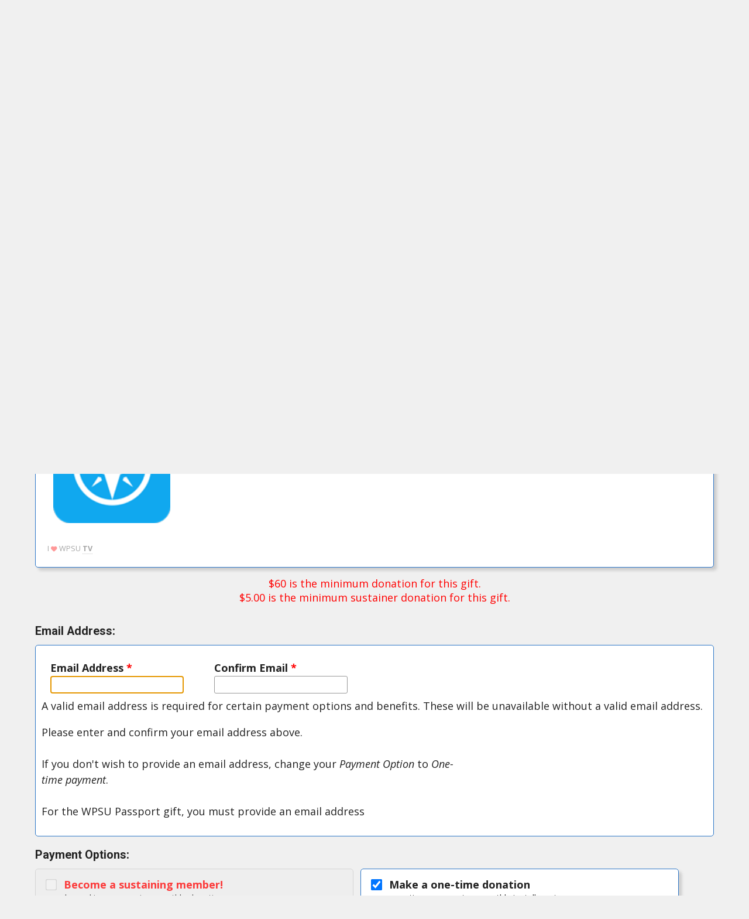

--- FILE ---
content_type: text/html; charset=UTF-8
request_url: https://wpsu.psu.edu/gifts/passport/
body_size: 21781
content:
<!DOCTYPE html PUBLIC "-//W3C//DTD XHTML 1.0 Transitional//EN" "http://www.w3.org/TR/xhtml1/DTD/xhtml1-transitional.dtd">
<html xmlns="http://www.w3.org/1999/xhtml" lang="en-US">  
<head profile="http://gmpg.org/xfn/11">
<title>Passport Access</title>
	
	
	
	
<meta http-equiv="Content-Type" content="text/html; charset=UTF-8" />  
<meta name="description" content="WPSU Passport allows you to watch your favorite PBS shows whenever and wherever you want. Catch up on a single episode or binge watch full seasons." />
<meta name="keywords" content="" />
<meta property="og:title" content="Passport Access" />
<meta property="og:description" content="WPSU Passport allows you to watch your favorite PBS shows whenever and wherever you want. Catch up on a single episode or binge watch full seasons." />
<meta property="og:type" content="website" />
<meta property="og:url" content="https://wpsu.org/gifts/passport/"/>
<meta property="og:image" content="https://wpsu.org/wp-content/uploads/2018/08/passport-icon-128.png" />

<!-- Favicon Generator -->
<link rel="apple-touch-icon" sizes="57x57" href="/apple-touch-icon-57x57.png">
<link rel="apple-touch-icon" sizes="60x60" href="/apple-touch-icon-60x60.png">
<link rel="apple-touch-icon" sizes="72x72" href="/apple-touch-icon-72x72.png">
<link rel="apple-touch-icon" sizes="76x76" href="/apple-touch-icon-76x76.png">
<link rel="apple-touch-icon" sizes="114x114" href="/apple-touch-icon-114x114.png">
<link rel="apple-touch-icon" sizes="120x120" href="/apple-touch-icon-120x120.png">
<link rel="apple-touch-icon" sizes="144x144" href="/apple-touch-icon-144x144.png">
<link rel="apple-touch-icon" sizes="152x152" href="/apple-touch-icon-152x152.png">
<link rel="apple-touch-icon" sizes="180x180" href="/apple-touch-icon-180x180.png">
<link rel="icon" type="image/png" href="/favicon-32x32.png" sizes="32x32">
<link rel="icon" type="image/png" href="/android-chrome-192x192.png" sizes="192x192">
<link rel="icon" type="image/png" href="/android-chrome-144x144.png" sizes="144x144">
<link rel="icon" type="image/png" href="/favicon-96x96.png" sizes="96x96">
<link rel="icon" type="image/png" href="/favicon-16x16.png" sizes="16x16">
<link rel="manifest" href="/manifest.json">
<link rel="mask-icon" href="/safari-pinned-tab.svg" color="#5bbad5">
<meta name="msapplication-TileColor" content="#da532c">
<meta name="msapplication-TileImage" content="/mstile-144x144.png">
<meta name="theme-color" content="#ffffff">

<!-- Load Google Fonts -->
<link rel="preconnect" href="https://fonts.gstatic.com">
<link href='https://fonts.googleapis.com/css?family=Bitter:400,700,400italic' rel='stylesheet' type='text/css'>
<link href='https://fonts.googleapis.com/css?family=Open+Sans:300italic,400italic,600italic,700italic,800italic,400,300,600,700,800' rel='stylesheet' type='text/css'>
<link rel="preconnect" href="https://fonts.googleapis.com">
<link rel="preconnect" href="https://fonts.gstatic.com" crossorigin>
<link href="https://fonts.googleapis.com/css2?family=Montserrat:ital,wght@0,100;0,200;0,300;0,400;0,500;0,600;0,700;0,800;0,900;1,100;1,200;1,300;1,400;1,500;1,600;1,700;1,800;1,900&family=Rasa:ital,wght@0,300..700;1,300..700&family=Roboto:ital,wght@0,100;0,300;0,400;0,500;0,700;0,900;1,100;1,300;1,400;1,500;1,700;1,900&display=swap" rel="stylesheet">

<!-- Load Section Stylesheets -->
<link rel="stylesheet" href="https://wpsu.org/wp-content/themes/wpsu/css/style-v3.css" type="text/css" media="all" /> 
<link rel="stylesheet" href="https://wpsu.org/wp-content/themes/wpsu/css/footer-v3.css" type="text/css" media="all" /> 
<link rel="stylesheet" href="https://wpsu.org/wp-content/themes/wpsu/css/header-v2.css" type="text/css" media="all" />
<link rel="stylesheet" href="https://wpsu.org/wp-content/themes/wpsu/css/section-main-v4.css" type="text/css" media="all" />
<link rel="stylesheet" href="https://wpsu.org/wp-content/themes/wpsu/css/donate.css" type="text/css" media="all" /> 
<!-- Font Awesome Stylesheet -->
<link rel="stylesheet" href="https://wpsu.org/wp-content/themes/wpsu/css/all.css" type="text/css" media="all" /> 
<link rel="stylesheet" href="https://wpsu.psu.edu/wp-content/themes/wpsu/css/all.css" type="text/css" media="all" /> 

<!-- Load JQuery -->
<link rel="stylesheet" href="//code.jquery.com/ui/1.13.2/themes/base/jquery-ui.css">
<script src="https://code.jquery.com/jquery-3.6.0.js"></script>
<script src="https://code.jquery.com/ui/1.13.2/jquery-ui.js"></script>

<!-- Accordions -->
<script src="https://wpsu.org/wp-content/themes/wpsu/js/accordion.js"></script>
	
<!-- Mobile view -->
<meta name="viewport" content="width=device-width, initial-scale=1"> 
<script src="https://wpsu.org/wp-content/themes/wpsu/js/modernizr.custom.js"></script>

<!-- Lity (Lightbox) -->
<script type="text/javascript" src="https://wpsu.org/wp-content/themes/wpsu/js/lity/lity.js"></script>
<link rel="stylesheet" href="https://wpsu.org/wp-content/themes/wpsu/js/lity/lity.css" type="text/css" media="all" />
	
<!-- MailChimp -->
<link href="//cdn-images.mailchimp.com/embedcode/classic-10_7.css" rel="stylesheet" type="text/css">
<style type="text/css">
	#mc_embed_signup{background:#fff; clear:left; font:14px Helvetica,Arial,sans-serif; }
	#mc_embed_signup div#mce-responses
{
    float: none;
    overflow: visible;
}
</style>



<!-- ORIGINAL ANALYTICS CODE -- STILL COLLECTS DATA -->
<script async src="https://www.googletagmanager.com/gtag/js?id=UA-2045262-1"></script>
<script>
  window.dataLayer = window.dataLayer || [];
  function gtag(){dataLayer.push(arguments);}
  gtag('js', new Date());
  gtag('config', 'UA-2045262-1');
</script>
	
<!-- NEW GOOGLE ANALYTICS 4 CODE -->
<script async src="https://www.googletagmanager.com/gtag/js?id=G-G2MRJEYXLP"></script>
<script>
  window.dataLayer = window.dataLayer || [];
  function gtag(){dataLayer.push(arguments);}
  gtag('js', new Date());

  gtag('config', 'G-G2MRJEYXLP');
</script>

<!-- UNKNOWN USAGE -- REQUESTED BY LMILLER FEB 2021 -- REQUIRES ADDITION CODE SNIPPET IMMEDIATELY AFTER BODY TAG --> 
<script>(function(w,d,s,l,i){w[l]=w[l]||[];w[l].push({'gtm.start': 
new Date().getTime(),event:'gtm.js'});var f=d.getElementsByTagName(s)[0], 
j=d.createElement(s),dl=l!='dataLayer'?'&l='+l:'';j.async=true;j.src= 
'https://www.googletagmanager.com/gtm.js?id='+i+dl;f.parentNode.insertBefore(j,f); 
})(window,document,'script','dataLayer','GTM-5XN8XS9');</script> 

<!-- Facebook Pixel Code -->
<script>
!function(f,b,e,v,n,t,s)
{if(f.fbq)return;n=f.fbq=function(){n.callMethod?
n.callMethod.apply(n,arguments):n.queue.push(arguments)};
if(!f._fbq)f._fbq=n;n.push=n;n.loaded=!0;n.version='2.0';
n.queue=[];t=b.createElement(e);t.async=!0;
t.src=v;s=b.getElementsByTagName(e)[0];
s.parentNode.insertBefore(t,s)}(window,document,'script',
'https://connect.facebook.net/en_US/fbevents.js');
 fbq('init', '420502775001317'); 
fbq('track', 'PageView');
</script>
<noscript>
 <img height="1" width="1" 
src="https://www.facebook.com/tr?id=420502775001317&ev=PageView
&noscript=1"/>
</noscript>
<!-- End Facebook Pixel Code -->
<meta name='robots' content='max-image-preview:large' />
<link rel='dns-prefetch' href='//wpsu.org' />
<link rel='dns-prefetch' href='//a.omappapi.com' />
<link rel="alternate" title="oEmbed (JSON)" type="application/json+oembed" href="https://wpsu.org/wp-json/oembed/1.0/embed?url=https%3A%2F%2Fwpsu.org%2Fgifts%2Fpassport%2F" />
<link rel="alternate" title="oEmbed (XML)" type="text/xml+oembed" href="https://wpsu.org/wp-json/oembed/1.0/embed?url=https%3A%2F%2Fwpsu.org%2Fgifts%2Fpassport%2F&#038;format=xml" />
<style id='wp-img-auto-sizes-contain-inline-css' type='text/css'>
img:is([sizes=auto i],[sizes^="auto," i]){contain-intrinsic-size:3000px 1500px}
/*# sourceURL=wp-img-auto-sizes-contain-inline-css */
</style>
<link rel='stylesheet' id='wpra-lightbox-css' href='https://wpsu.org/wp-content/plugins/wp-rss-aggregator/core/css/jquery-colorbox.css?ver=1.4.33' type='text/css' media='all' />
<style id='wp-emoji-styles-inline-css' type='text/css'>

	img.wp-smiley, img.emoji {
		display: inline !important;
		border: none !important;
		box-shadow: none !important;
		height: 1em !important;
		width: 1em !important;
		margin: 0 0.07em !important;
		vertical-align: -0.1em !important;
		background: none !important;
		padding: 0 !important;
	}
/*# sourceURL=wp-emoji-styles-inline-css */
</style>
<style id='wp-block-library-inline-css' type='text/css'>
:root{--wp-block-synced-color:#7a00df;--wp-block-synced-color--rgb:122,0,223;--wp-bound-block-color:var(--wp-block-synced-color);--wp-editor-canvas-background:#ddd;--wp-admin-theme-color:#007cba;--wp-admin-theme-color--rgb:0,124,186;--wp-admin-theme-color-darker-10:#006ba1;--wp-admin-theme-color-darker-10--rgb:0,107,160.5;--wp-admin-theme-color-darker-20:#005a87;--wp-admin-theme-color-darker-20--rgb:0,90,135;--wp-admin-border-width-focus:2px}@media (min-resolution:192dpi){:root{--wp-admin-border-width-focus:1.5px}}.wp-element-button{cursor:pointer}:root .has-very-light-gray-background-color{background-color:#eee}:root .has-very-dark-gray-background-color{background-color:#313131}:root .has-very-light-gray-color{color:#eee}:root .has-very-dark-gray-color{color:#313131}:root .has-vivid-green-cyan-to-vivid-cyan-blue-gradient-background{background:linear-gradient(135deg,#00d084,#0693e3)}:root .has-purple-crush-gradient-background{background:linear-gradient(135deg,#34e2e4,#4721fb 50%,#ab1dfe)}:root .has-hazy-dawn-gradient-background{background:linear-gradient(135deg,#faaca8,#dad0ec)}:root .has-subdued-olive-gradient-background{background:linear-gradient(135deg,#fafae1,#67a671)}:root .has-atomic-cream-gradient-background{background:linear-gradient(135deg,#fdd79a,#004a59)}:root .has-nightshade-gradient-background{background:linear-gradient(135deg,#330968,#31cdcf)}:root .has-midnight-gradient-background{background:linear-gradient(135deg,#020381,#2874fc)}:root{--wp--preset--font-size--normal:16px;--wp--preset--font-size--huge:42px}.has-regular-font-size{font-size:1em}.has-larger-font-size{font-size:2.625em}.has-normal-font-size{font-size:var(--wp--preset--font-size--normal)}.has-huge-font-size{font-size:var(--wp--preset--font-size--huge)}.has-text-align-center{text-align:center}.has-text-align-left{text-align:left}.has-text-align-right{text-align:right}.has-fit-text{white-space:nowrap!important}#end-resizable-editor-section{display:none}.aligncenter{clear:both}.items-justified-left{justify-content:flex-start}.items-justified-center{justify-content:center}.items-justified-right{justify-content:flex-end}.items-justified-space-between{justify-content:space-between}.screen-reader-text{border:0;clip-path:inset(50%);height:1px;margin:-1px;overflow:hidden;padding:0;position:absolute;width:1px;word-wrap:normal!important}.screen-reader-text:focus{background-color:#ddd;clip-path:none;color:#444;display:block;font-size:1em;height:auto;left:5px;line-height:normal;padding:15px 23px 14px;text-decoration:none;top:5px;width:auto;z-index:100000}html :where(.has-border-color){border-style:solid}html :where([style*=border-top-color]){border-top-style:solid}html :where([style*=border-right-color]){border-right-style:solid}html :where([style*=border-bottom-color]){border-bottom-style:solid}html :where([style*=border-left-color]){border-left-style:solid}html :where([style*=border-width]){border-style:solid}html :where([style*=border-top-width]){border-top-style:solid}html :where([style*=border-right-width]){border-right-style:solid}html :where([style*=border-bottom-width]){border-bottom-style:solid}html :where([style*=border-left-width]){border-left-style:solid}html :where(img[class*=wp-image-]){height:auto;max-width:100%}:where(figure){margin:0 0 1em}html :where(.is-position-sticky){--wp-admin--admin-bar--position-offset:var(--wp-admin--admin-bar--height,0px)}@media screen and (max-width:600px){html :where(.is-position-sticky){--wp-admin--admin-bar--position-offset:0px}}

/*# sourceURL=wp-block-library-inline-css */
</style><style id='global-styles-inline-css' type='text/css'>
:root{--wp--preset--aspect-ratio--square: 1;--wp--preset--aspect-ratio--4-3: 4/3;--wp--preset--aspect-ratio--3-4: 3/4;--wp--preset--aspect-ratio--3-2: 3/2;--wp--preset--aspect-ratio--2-3: 2/3;--wp--preset--aspect-ratio--16-9: 16/9;--wp--preset--aspect-ratio--9-16: 9/16;--wp--preset--color--black: #000000;--wp--preset--color--cyan-bluish-gray: #abb8c3;--wp--preset--color--white: #ffffff;--wp--preset--color--pale-pink: #f78da7;--wp--preset--color--vivid-red: #cf2e2e;--wp--preset--color--luminous-vivid-orange: #ff6900;--wp--preset--color--luminous-vivid-amber: #fcb900;--wp--preset--color--light-green-cyan: #7bdcb5;--wp--preset--color--vivid-green-cyan: #00d084;--wp--preset--color--pale-cyan-blue: #8ed1fc;--wp--preset--color--vivid-cyan-blue: #0693e3;--wp--preset--color--vivid-purple: #9b51e0;--wp--preset--gradient--vivid-cyan-blue-to-vivid-purple: linear-gradient(135deg,rgb(6,147,227) 0%,rgb(155,81,224) 100%);--wp--preset--gradient--light-green-cyan-to-vivid-green-cyan: linear-gradient(135deg,rgb(122,220,180) 0%,rgb(0,208,130) 100%);--wp--preset--gradient--luminous-vivid-amber-to-luminous-vivid-orange: linear-gradient(135deg,rgb(252,185,0) 0%,rgb(255,105,0) 100%);--wp--preset--gradient--luminous-vivid-orange-to-vivid-red: linear-gradient(135deg,rgb(255,105,0) 0%,rgb(207,46,46) 100%);--wp--preset--gradient--very-light-gray-to-cyan-bluish-gray: linear-gradient(135deg,rgb(238,238,238) 0%,rgb(169,184,195) 100%);--wp--preset--gradient--cool-to-warm-spectrum: linear-gradient(135deg,rgb(74,234,220) 0%,rgb(151,120,209) 20%,rgb(207,42,186) 40%,rgb(238,44,130) 60%,rgb(251,105,98) 80%,rgb(254,248,76) 100%);--wp--preset--gradient--blush-light-purple: linear-gradient(135deg,rgb(255,206,236) 0%,rgb(152,150,240) 100%);--wp--preset--gradient--blush-bordeaux: linear-gradient(135deg,rgb(254,205,165) 0%,rgb(254,45,45) 50%,rgb(107,0,62) 100%);--wp--preset--gradient--luminous-dusk: linear-gradient(135deg,rgb(255,203,112) 0%,rgb(199,81,192) 50%,rgb(65,88,208) 100%);--wp--preset--gradient--pale-ocean: linear-gradient(135deg,rgb(255,245,203) 0%,rgb(182,227,212) 50%,rgb(51,167,181) 100%);--wp--preset--gradient--electric-grass: linear-gradient(135deg,rgb(202,248,128) 0%,rgb(113,206,126) 100%);--wp--preset--gradient--midnight: linear-gradient(135deg,rgb(2,3,129) 0%,rgb(40,116,252) 100%);--wp--preset--font-size--small: 13px;--wp--preset--font-size--medium: 20px;--wp--preset--font-size--large: 36px;--wp--preset--font-size--x-large: 42px;--wp--preset--spacing--20: 0.44rem;--wp--preset--spacing--30: 0.67rem;--wp--preset--spacing--40: 1rem;--wp--preset--spacing--50: 1.5rem;--wp--preset--spacing--60: 2.25rem;--wp--preset--spacing--70: 3.38rem;--wp--preset--spacing--80: 5.06rem;--wp--preset--shadow--natural: 6px 6px 9px rgba(0, 0, 0, 0.2);--wp--preset--shadow--deep: 12px 12px 50px rgba(0, 0, 0, 0.4);--wp--preset--shadow--sharp: 6px 6px 0px rgba(0, 0, 0, 0.2);--wp--preset--shadow--outlined: 6px 6px 0px -3px rgb(255, 255, 255), 6px 6px rgb(0, 0, 0);--wp--preset--shadow--crisp: 6px 6px 0px rgb(0, 0, 0);}:where(.is-layout-flex){gap: 0.5em;}:where(.is-layout-grid){gap: 0.5em;}body .is-layout-flex{display: flex;}.is-layout-flex{flex-wrap: wrap;align-items: center;}.is-layout-flex > :is(*, div){margin: 0;}body .is-layout-grid{display: grid;}.is-layout-grid > :is(*, div){margin: 0;}:where(.wp-block-columns.is-layout-flex){gap: 2em;}:where(.wp-block-columns.is-layout-grid){gap: 2em;}:where(.wp-block-post-template.is-layout-flex){gap: 1.25em;}:where(.wp-block-post-template.is-layout-grid){gap: 1.25em;}.has-black-color{color: var(--wp--preset--color--black) !important;}.has-cyan-bluish-gray-color{color: var(--wp--preset--color--cyan-bluish-gray) !important;}.has-white-color{color: var(--wp--preset--color--white) !important;}.has-pale-pink-color{color: var(--wp--preset--color--pale-pink) !important;}.has-vivid-red-color{color: var(--wp--preset--color--vivid-red) !important;}.has-luminous-vivid-orange-color{color: var(--wp--preset--color--luminous-vivid-orange) !important;}.has-luminous-vivid-amber-color{color: var(--wp--preset--color--luminous-vivid-amber) !important;}.has-light-green-cyan-color{color: var(--wp--preset--color--light-green-cyan) !important;}.has-vivid-green-cyan-color{color: var(--wp--preset--color--vivid-green-cyan) !important;}.has-pale-cyan-blue-color{color: var(--wp--preset--color--pale-cyan-blue) !important;}.has-vivid-cyan-blue-color{color: var(--wp--preset--color--vivid-cyan-blue) !important;}.has-vivid-purple-color{color: var(--wp--preset--color--vivid-purple) !important;}.has-black-background-color{background-color: var(--wp--preset--color--black) !important;}.has-cyan-bluish-gray-background-color{background-color: var(--wp--preset--color--cyan-bluish-gray) !important;}.has-white-background-color{background-color: var(--wp--preset--color--white) !important;}.has-pale-pink-background-color{background-color: var(--wp--preset--color--pale-pink) !important;}.has-vivid-red-background-color{background-color: var(--wp--preset--color--vivid-red) !important;}.has-luminous-vivid-orange-background-color{background-color: var(--wp--preset--color--luminous-vivid-orange) !important;}.has-luminous-vivid-amber-background-color{background-color: var(--wp--preset--color--luminous-vivid-amber) !important;}.has-light-green-cyan-background-color{background-color: var(--wp--preset--color--light-green-cyan) !important;}.has-vivid-green-cyan-background-color{background-color: var(--wp--preset--color--vivid-green-cyan) !important;}.has-pale-cyan-blue-background-color{background-color: var(--wp--preset--color--pale-cyan-blue) !important;}.has-vivid-cyan-blue-background-color{background-color: var(--wp--preset--color--vivid-cyan-blue) !important;}.has-vivid-purple-background-color{background-color: var(--wp--preset--color--vivid-purple) !important;}.has-black-border-color{border-color: var(--wp--preset--color--black) !important;}.has-cyan-bluish-gray-border-color{border-color: var(--wp--preset--color--cyan-bluish-gray) !important;}.has-white-border-color{border-color: var(--wp--preset--color--white) !important;}.has-pale-pink-border-color{border-color: var(--wp--preset--color--pale-pink) !important;}.has-vivid-red-border-color{border-color: var(--wp--preset--color--vivid-red) !important;}.has-luminous-vivid-orange-border-color{border-color: var(--wp--preset--color--luminous-vivid-orange) !important;}.has-luminous-vivid-amber-border-color{border-color: var(--wp--preset--color--luminous-vivid-amber) !important;}.has-light-green-cyan-border-color{border-color: var(--wp--preset--color--light-green-cyan) !important;}.has-vivid-green-cyan-border-color{border-color: var(--wp--preset--color--vivid-green-cyan) !important;}.has-pale-cyan-blue-border-color{border-color: var(--wp--preset--color--pale-cyan-blue) !important;}.has-vivid-cyan-blue-border-color{border-color: var(--wp--preset--color--vivid-cyan-blue) !important;}.has-vivid-purple-border-color{border-color: var(--wp--preset--color--vivid-purple) !important;}.has-vivid-cyan-blue-to-vivid-purple-gradient-background{background: var(--wp--preset--gradient--vivid-cyan-blue-to-vivid-purple) !important;}.has-light-green-cyan-to-vivid-green-cyan-gradient-background{background: var(--wp--preset--gradient--light-green-cyan-to-vivid-green-cyan) !important;}.has-luminous-vivid-amber-to-luminous-vivid-orange-gradient-background{background: var(--wp--preset--gradient--luminous-vivid-amber-to-luminous-vivid-orange) !important;}.has-luminous-vivid-orange-to-vivid-red-gradient-background{background: var(--wp--preset--gradient--luminous-vivid-orange-to-vivid-red) !important;}.has-very-light-gray-to-cyan-bluish-gray-gradient-background{background: var(--wp--preset--gradient--very-light-gray-to-cyan-bluish-gray) !important;}.has-cool-to-warm-spectrum-gradient-background{background: var(--wp--preset--gradient--cool-to-warm-spectrum) !important;}.has-blush-light-purple-gradient-background{background: var(--wp--preset--gradient--blush-light-purple) !important;}.has-blush-bordeaux-gradient-background{background: var(--wp--preset--gradient--blush-bordeaux) !important;}.has-luminous-dusk-gradient-background{background: var(--wp--preset--gradient--luminous-dusk) !important;}.has-pale-ocean-gradient-background{background: var(--wp--preset--gradient--pale-ocean) !important;}.has-electric-grass-gradient-background{background: var(--wp--preset--gradient--electric-grass) !important;}.has-midnight-gradient-background{background: var(--wp--preset--gradient--midnight) !important;}.has-small-font-size{font-size: var(--wp--preset--font-size--small) !important;}.has-medium-font-size{font-size: var(--wp--preset--font-size--medium) !important;}.has-large-font-size{font-size: var(--wp--preset--font-size--large) !important;}.has-x-large-font-size{font-size: var(--wp--preset--font-size--x-large) !important;}
/*# sourceURL=global-styles-inline-css */
</style>

<style id='classic-theme-styles-inline-css' type='text/css'>
/*! This file is auto-generated */
.wp-block-button__link{color:#fff;background-color:#32373c;border-radius:9999px;box-shadow:none;text-decoration:none;padding:calc(.667em + 2px) calc(1.333em + 2px);font-size:1.125em}.wp-block-file__button{background:#32373c;color:#fff;text-decoration:none}
/*# sourceURL=/wp-includes/css/classic-themes.min.css */
</style>
<link rel="https://api.w.org/" href="https://wpsu.org/wp-json/" /><link rel="EditURI" type="application/rsd+xml" title="RSD" href="https://wpsu.org/xmlrpc.php?rsd" />
<meta name="generator" content="WordPress 6.9" />
<link rel="canonical" href="https://wpsu.org/gifts/passport/" />
<link rel='shortlink' href='https://wpsu.org/?p=14024' />

<!-- This site is using AdRotate v5.17.1 to display their advertisements - https://ajdg.solutions/ -->
<!-- AdRotate CSS -->
<style type="text/css" media="screen">
	.g { margin:0px; padding:0px; overflow:hidden; line-height:1; zoom:1; }
	.g img { height:auto; }
	.g-col { position:relative; float:left; }
	.g-col:first-child { margin-left: 0; }
	.g-col:last-child { margin-right: 0; }
	.g-1 { margin:0px;  width:100%; max-width:300px; height:100%; max-height:250px; }
	.g-2 { min-width:0px; max-width:900px; }
	.b-2 { margin:0px; }
	.g-3 { min-width:0px; max-width:600px; }
	.b-3 { margin:0px; }
	@media only screen and (max-width: 480px) {
		.g-col, .g-dyn, .g-single { width:100%; margin-left:0; margin-right:0; }
	}
</style>
<!-- /AdRotate CSS -->

</head>

<body>
<!-- Google Tag Manager (noscript) --> 
<noscript><iframe src="https://www.googletagmanager.com/ns.html?id=GTM-5XN8XS9" height="0" width="0" style="display:none;visibility:hidden"></iframe></noscript>
<!-- End Google Tag Manager (noscript) --> 

<header role="banner" id="header">
    <div id="header-content">
	  <a href="#main" class="skip">Skip to main content</a>
      <div id="header-logo"><a href="https://wpsu.org" title="Return to the WPSU homepage"><img src="https://wpsu.org/wp-content/themes/wpsu/images/wpsu-logo-sprite.png" alt="WPSU logo"/></a></div>
      <div id="header-tagline"><a href="http://www.pbs.org" title="Visit pbs.org"><img src="https://wpsu.org/wp-content/themes/wpsu/images/logo_pbs.png" alt="PBS Logo" class="logo-pbs" /></a><a href="http://www.npr.org" title="Visit npr.org"><img src="https://wpsu.org/wp-content/themes/wpsu/images/logo_npr.png" alt="NPR Logo" class="logo-npr"/></a><br />
        Public Media for Central Pennsylvania</div>
      <ul id="header-buttons">
        <li id="donate"><a href="/donate/pledge" title="Make a donation to WPSU Penn State"><i class="fa-solid fa-heart" aria-hidden="true"></i> <strong>Donate</strong></a></li>
        <li id="listenlive"><a href="javascript:void(0);" class="icon" onclick="myFunction()" title="Live Streams"><i class="fa-solid fa-play" aria-hidden="true"></i> Live Streams</a>
		<ul id="streams-menu" class="streams-menu"><li id="menu-item-45163" class="menu-item menu-item-type-custom menu-item-object-custom menu-item-45163"><a href="https://live.wpsu.org/#radio">WPSU Radio</a></li>
<li id="menu-item-45160" class="menu-item menu-item-type-custom menu-item-object-custom menu-item-45160"><a href="https://live.wpsu.org/#live">WPSU TV</a></li>
<li id="menu-item-46172" class="menu-item menu-item-type-custom menu-item-object-custom menu-item-46172"><a href="https://live.wpsu.org/#weatherworld">Weather World</a></li>
<li id="menu-item-45161" class="menu-item menu-item-type-custom menu-item-object-custom menu-item-45161"><a href="https://live.wpsu.org/#pbskidslive">PBS KIDS</a></li>
<li id="menu-item-45162" class="menu-item menu-item-type-custom menu-item-object-custom menu-item-45162"><a href="https://live.wpsu.org/#WorldChannel">World Channel</a></li>
<li id="menu-item-46944" class="menu-item menu-item-type-custom menu-item-object-custom menu-item-46944"><a href="https://live.wpsu.org/#WPSUCreate">Create</a></li>
<li id="menu-item-46171" class="menu-item menu-item-type-custom menu-item-object-custom menu-item-46171"><a href="https://live.wpsu.org/#NHKJapan">NHK World-Japan</a></li>
</ul>		  
		</li>
      </ul>
	<script>
		function myFunction() {
		  var x = document.getElementById("streams-menu");
		  if (x.style.display === "block") {
			x.style.display = "none";
		  } else {
			x.style.display = "block";
		  }
		}
    </script>
	<p class="clear">&nbsp;</p>	
    </div>   

<!-- NAVIGATION -->
<nav role="navigation">
<div class="nav-container">
<div id="nav-mobile">
<!-- Codrops top bar -->
<div id="dl-menu" class="dl-menuwrapper">
<button class="dl-trigger" aria-label="Open Menu">Open Menu</button>
<ul id="menu-main-responsive-menu" class="dl-menu"><li id="menu-item-1339" class="menu-item menu-item-type-custom menu-item-object-custom menu-item-home"><a href="http://wpsu.org/">Home</a></li>
<li id="menu-item-1369" class="menu-item menu-item-type-post_type menu-item-object-page menu-item-has-children"><a href="https://wpsu.org/tv/">TV</a><ul class="dl-submenu">	<li id="menu-item-3876" class="menu-item menu-item-type-post_type menu-item-object-page"><a href="https://wpsu.org/tv/">Highlights</a></li>
	<li id="menu-item-29717" class="menu-item menu-item-type-post_type menu-item-object-page"><a href="https://wpsu.org/passport/">Passport</a></li>
	<li id="menu-item-1374" class="menu-item menu-item-type-post_type menu-item-object-page"><a href="https://wpsu.org/tv/video/">Video</a></li>
	<li id="menu-item-1371" class="menu-item menu-item-type-post_type menu-item-object-page"><a href="https://wpsu.org/tv/programs/">Programs</a></li>
	<li id="menu-item-1373" class="menu-item menu-item-type-post_type menu-item-object-page"><a href="https://wpsu.org/tv/schedules/">Schedules</a></li>
	<li id="menu-item-19387" class="menu-item menu-item-type-custom menu-item-object-custom"><a href="http://live.wpsu.org">WPSU Live Stream</a></li>
	<li id="menu-item-9867" class="menu-item menu-item-type-custom menu-item-object-custom"><a href="http://video.wpsu.org">PBS Video</a></li>
	<li id="menu-item-15572" class="menu-item menu-item-type-custom menu-item-object-custom"><a href="http://worldchannel.org">WPSU WORLD</a></li>
	<li id="menu-item-15571" class="menu-item menu-item-type-custom menu-item-object-custom"><a href="http://createtv.com">WPSU Create</a></li>
	<li id="menu-item-35418" class="menu-item menu-item-type-custom menu-item-object-custom"><a href="https://live.wpsu.org/#pbskidslive">PBS Kids Live</a></li>
</ul></li>
<li id="menu-item-1375" class="menu-item menu-item-type-custom menu-item-object-custom menu-item-has-children"><a href="http://radio.wpsu.org">Radio</a><ul class="dl-submenu">	<li id="menu-item-34862" class="menu-item menu-item-type-custom menu-item-object-custom"><a href="https://radio.wpsu.org/">Top Stories</a></li>
	<li id="menu-item-34857" class="menu-item menu-item-type-custom menu-item-object-custom"><a href="https://radio.wpsu.org/local-news">Local News</a></li>
	<li id="menu-item-34858" class="menu-item menu-item-type-custom menu-item-object-custom"><a href="https://radio.wpsu.org/all-shows">Programs</a></li>
	<li id="menu-item-34859" class="menu-item menu-item-type-custom menu-item-object-custom"><a href="https://radio.wpsu.org/wpsu-radio-schedule">Schedules</a></li>
	<li id="menu-item-34860" class="menu-item menu-item-type-custom menu-item-object-custom"><a href="https://radio.wpsu.org/frequencies">Frequencies</a></li>
	<li id="menu-item-34861" class="menu-item menu-item-type-custom menu-item-object-custom"><a href="https://radio.wpsu.org/contact-wpsu-radio-staff">Contact Us</a></li>
</ul></li>
<li id="menu-item-8030" class="menu-item menu-item-type-post_type menu-item-object-page"><a href="https://wpsu.org/digital/">Digital Studios</a></li>
<li id="menu-item-1349" class="menu-item menu-item-type-post_type menu-item-object-page menu-item-has-children"><a href="https://wpsu.org/community/">Community</a><ul class="dl-submenu">	<li id="menu-item-1352" class="menu-item menu-item-type-post_type menu-item-object-page"><a href="https://wpsu.org/events/">Events</a></li>
	<li id="menu-item-6012" class="menu-item menu-item-type-custom menu-item-object-custom"><a href="http://radio.wpsu.org/community-calendar">Calendar</a></li>
	<li id="menu-item-5052" class="menu-item menu-item-type-post_type menu-item-object-page"><a href="https://wpsu.org/donate/volunteer/">Volunteer</a></li>
	<li id="menu-item-39258" class="menu-item menu-item-type-post_type menu-item-object-page"><a href="https://wpsu.org/community/visit-wpsu/">Visit WPSU</a></li>
</ul></li>
<li id="menu-item-20890" class="menu-item menu-item-type-post_type menu-item-object-page menu-item-has-children"><a href="https://wpsu.org/learningathome/">Education</a><ul class="dl-submenu">	<li id="menu-item-20892" class="menu-item menu-item-type-post_type menu-item-object-page"><a href="https://wpsu.org/learningathome/">Your Learning Neighborhood</a></li>
	<li id="menu-item-23003" class="menu-item menu-item-type-post_type menu-item-object-page"><a href="https://wpsu.org/learningathome/educators/">Educators</a></li>
	<li id="menu-item-44928" class="menu-item menu-item-type-post_type menu-item-object-post"><a href="https://wpsu.org/wpsu-education-ambassador-program/">WPSU Education Ambassadors</a></li>
	<li id="menu-item-34662" class="menu-item menu-item-type-post_type menu-item-object-page"><a href="https://wpsu.org/learningathome/careers/">Career Readiness</a></li>
	<li id="menu-item-37338" class="menu-item menu-item-type-post_type menu-item-object-page"><a href="https://wpsu.org/learningathome/cozycorners/">Cozy Corners</a></li>
	<li id="menu-item-34663" class="menu-item menu-item-type-custom menu-item-object-custom"><a href="https://virtualfieldtrips.wpsu.org">Virtual Field Trips</a></li>
	<li id="menu-item-20891" class="menu-item menu-item-type-post_type menu-item-object-page"><a href="https://wpsu.org/learningathome/games/">Games</a></li>
	<li id="menu-item-35417" class="menu-item menu-item-type-custom menu-item-object-custom"><a href="https://live.wpsu.org/#pbskidslive">PBS Kids Live</a></li>
</ul></li>
<li id="menu-item-1340" class="menu-item menu-item-type-post_type menu-item-object-page menu-item-has-children"><a href="https://wpsu.org/about/">About</a><ul class="dl-submenu">	<li id="menu-item-1378" class="menu-item menu-item-type-post_type menu-item-object-page"><a href="https://wpsu.org/about/">About WPSU</a></li>
	<li id="menu-item-1344" class="menu-item menu-item-type-post_type menu-item-object-page"><a href="https://wpsu.org/about/coverage-area/">Coverage Area</a></li>
	<li id="menu-item-1348" class="menu-item menu-item-type-post_type menu-item-object-page"><a href="https://wpsu.org/about/public/">Public Files</a></li>
	<li id="menu-item-18419" class="menu-item menu-item-type-post_type menu-item-object-page"><a href="https://wpsu.org/about/wpsu-senior-leadership/">WPSU Senior Leadership</a></li>
	<li id="menu-item-1342" class="menu-item menu-item-type-post_type menu-item-object-page"><a href="https://wpsu.org/about/board/">WPSU Board of Representatives</a></li>
	<li id="menu-item-1341" class="menu-item menu-item-type-post_type menu-item-object-page"><a href="https://wpsu.org/about/board-meetings/">Boards and Committees</a></li>
	<li id="menu-item-1346" class="menu-item menu-item-type-post_type menu-item-object-page"><a href="https://wpsu.org/about/jobs/">Jobs</a></li>
	<li id="menu-item-1345" class="menu-item menu-item-type-post_type menu-item-object-page"><a href="https://wpsu.org/about/internships/">Internships</a></li>
	<li id="menu-item-1343" class="menu-item menu-item-type-post_type menu-item-object-page"><a href="https://wpsu.org/about/contact/">Contact Us</a></li>
	<li id="menu-item-21807" class="menu-item menu-item-type-post_type menu-item-object-page"><a href="https://wpsu.org/press-releases/">Press Releases</a></li>
	<li id="menu-item-3957" class="menu-item menu-item-type-post_type menu-item-object-page"><a href="https://wpsu.org/about/awards/">WPSU Awards</a></li>
	<li id="menu-item-3959" class="menu-item menu-item-type-custom menu-item-object-custom"><a href="http://creativeservices.psu.edu">Creative Services</a></li>
</ul></li>
<li id="menu-item-1353" class="menu-item menu-item-type-post_type menu-item-object-page menu-item-has-children"><a href="https://wpsu.org/donate/">Donate</a><ul class="dl-submenu">	<li id="menu-item-32834" class="menu-item menu-item-type-post_type menu-item-object-page"><a href="https://wpsu.org/donate/">Ways to Give to WPSU</a></li>
	<li id="menu-item-1356" class="menu-item menu-item-type-post_type menu-item-object-page"><a href="https://wpsu.org/donate/pledge/">Pledge/Join/Renew</a></li>
	<li id="menu-item-18542" class="menu-item menu-item-type-post_type menu-item-object-page"><a href="https://wpsu.org/business/">Business Support</a></li>
	<li id="menu-item-1354" class="menu-item menu-item-type-post_type menu-item-object-page"><a href="https://wpsu.org/donate/majorgiving/">Major Giving</a></li>
	<li id="menu-item-1355" class="menu-item menu-item-type-post_type menu-item-object-page"><a href="https://wpsu.org/donate/keystone/">Keystone Society</a></li>
	<li id="menu-item-45934" class="menu-item menu-item-type-custom menu-item-object-custom"><a href="https://wpsu.org/wp-content/uploads/2024/12/WPSU-Champions-of-Education.pdf">WPSU Champions of Education</a></li>
	<li id="menu-item-5727" class="menu-item menu-item-type-custom menu-item-object-custom"><a href="https://careasy.org/nonprofit/WPSU">Vehicle Donation</a></li>
</ul></li>
<li id="menu-item-17075" class="menu-item menu-item-type-post_type menu-item-object-page menu-item-has-children"><a href="https://wpsu.org/volunteer/">Volunteer</a><ul class="dl-submenu">	<li id="menu-item-17365" class="menu-item menu-item-type-post_type menu-item-object-page"><a href="https://wpsu.org/volunteer/">Volunteer</a></li>
	<li id="menu-item-17092" class="menu-item menu-item-type-post_type menu-item-object-page"><a href="https://wpsu.org/current-volunteers/">Registered Volunteers</a></li>
	<li id="menu-item-17094" class="menu-item menu-item-type-post_type menu-item-object-page"><a href="https://wpsu.org/group-volunteer-information/">Group Volunteers</a></li>
	<li id="menu-item-17093" class="menu-item menu-item-type-post_type menu-item-object-page"><a href="https://wpsu.org/youth-volunteer-opportunities/">Youth Volunteers</a></li>
</ul></li>
<li id="menu-item-6089" class="menu-item menu-item-type-post_type menu-item-object-page"><a href="https://wpsu.org/unified-search/">Search</a></li>
</ul></div><!-- #dl-menu .dl-menuwrapper -->

<script src="https://wpsu.org/wp-content/themes/wpsu/js/jquery.dlmenu.js"></script>
<script>
jQuery(function() {
	jQuery( '#dl-menu' ).dlmenu({
		animationClasses : { classin : 'dl-animate-in-2', classout : 'dl-animate-out-2' }
	});
});
</script>
</div><!-- end #nav-mobile -->
</div><!-- end .container -->
</nav></header>
<!-- GIFT ID=14024-->
<!-- watched tv program : 0 -->

<!-- donate css -->
<link rel="stylesheet" href="/wp-content/themes/wpsu/css/donate.css?v=9877858afd37ec53718c59fd63a153db" type="text/css" media="all">

<!-- donate javascript -->
<script src="/wp-content/themes/wpsu/js/donate.js?v=3b6e86e1ffeb348b18a1cf45b7d1dd58" type="text/javascript"></script>


<!-- validation javascript -->
<script src="/wp-content/themes/wpsu/js/jquery.validate.min.js" type="text/javascript"></script>

<!-- page scripts -->
<script>
    // client side access to vars
    var gift_amt               = 60;
    var min_amount             = 60;
    var default_amount         = 60.00;
    var default_sustain_amount = 5.00;
    var disable_sustainers     = false;
    var disable_installments   = false;
    var gift_is_passport       = true;

    // we're done tying our shoelaces
    $(document).ready(function()
    {
        // calculate app state when form is changed
        $('#pledgeform').change(function()
        {
            calculateAppState();
        });

        // set giftonetime as default selection
        // since sustainers now requires an email
        $("#giftonetime").triggerHandler("click");

        // bind amount change function
        $("#amount").change(function(){ cleanAmount(gift_amt); });

        // calculate amount
        calculateAppState();

        // show validation input hints on enter
        $(window).keydown(function(event)
        {
            if(event.keyCode == 13)
            {
                $('#pledgeform').addClass('submitted');
            }
        });
	});
</script>

<main id="main" style="padding-top: 40px;">
  <div class="container">

    <section id="get-assistance">
        <h2>Get Assistance</h2>
        <p> <strong>WPSU Member Services</strong><br>
        814-863-5635<br>
        <a href="mailto:member@wpsu.org?subject=WPSU Membership Assistance">member@wpsu.org</a> </p>
    </section>

    <!--<div id="content">-->

      <h2>Donation Form</h2>
      <p> Please complete the following form so we may process your membership. </p>
      <h3 class="donation-heading"><span>Step 3:</span> Donation Information</h3>

      <form action="https://secure.wpsu.psu.edu/startNewPayment/" method="post" name="pledgeform" id="pledgeform" class=""
        onsubmit="$('#pledgeform').addClass('submitted');" autocomplete="off" >

    	<!-- form action switch -->
        <input type="hidden" name="form" value="imodules">

        <!-- hidden fields -->
        <input type="hidden" name="tvorradio"       value="TV">
        <input type="hidden" name="program"         value="WPSU Thank You Gifts">
        <input type="hidden" name="premium_code"    value="">
        <input type="hidden" name="program_code"    value="">

        <!-- text give tracking -->
                <!-- campaign tracking -->
                <!-- google specific utm campaign tracking -->
                <!-- gift referer tracking -->
        
        <!-- for processing agents component -->
        <input type="hidden" name="proc_org"   id="proc_org">
        <input type="hidden" name="proc_agent" id="proc_agent">

        <!-- amount storage -->
        <input type="hidden" name="OtherAmt" size="7" id="amount" value="60">

        <!-- imodules payment option -->
        <input type="hidden" name="imodules_paymenttype" id="imodules_paymenttype" value="nowonly">
        <br />
        <h5>Gift Selection:</h5>
        <div class="gift-wrapper">
          <input id="gift-choice" type="hidden" value="Passport Access" name="choosen" readonly />
          <h4>
            Passport Access                                    <span style="float: right;">$60</span>
                              </h4>
          <p>
                <img width="128" height="128" src="https://wpsu.org/wp-content/uploads/2018/08/passport-icon-128.png" class="alignleft wp-post-image" alt="passport icon" decoding="async" />                WPSU Passport allows you to watch your favorite PBS shows whenever and wherever you want. Catch up on a single episode or binge watch full seasons.                <br style="clear: both;">
                <small class="i-heart-tvorradio">
                    I <small><i class="fas fa-heart" style="color: RED;"></i></small> WPSU
                    <span style="border-bottom: dotted 1px #777; font-weight: bold;">TV</span>
                </small>
          </p>
        </div>

    	<!-- min amount warning -->
        <div class="min-amount-warnings">
            $60 is the minimum donation for this gift.<br>$5.00 is the minimum sustainer donation for this gift.        </div>

    <br>
    <h5>Email Address:</h5>

<script type = "text/javascript" src = "https://ajax.googleapis.com/ajax/libs/jqueryui/1.11.3/jquery-ui.min.js"></script>

<!-- email dialog -->
<style type="text/css" media="screen">
    #is_confirmed_check
    {
        font-size: 1.4em;
        color: green;
        display: none;
    }
    #is_confirmed_fail
    {
        font-size: 1.4em;
        color: red;
        display: none;
    }
    #email_modal, #alert_modal, #promo_modal
    {
        background-color: #fff;
        padding: 15px;
        max-width: 460px;
        border-radius: 5px;
    }
    .modal-body
    {
        border-top: solid 1px #ccc; padding-top: 15px;
    }
    .modal-body .email_modal_acknowledge
    {
        float: right;
    }
    .modal-body .email_modal_back
    {
        background-color: #ccc;
    }
    button.lity-close
    {
        /*display: none;*/
    }
</style>

<!-- email modal -->
<div id="email_modal" class="lity-hide">
    <div id="email_modal_wrapper">
        <div>
            <h4>Are you sure?</h4>
        </div>
        <div>
            <p>
                Without a valid email, sustainer and installment payment types, and WPSU Passport, are not available.
            </p>
            <p>
                EFT donations can be set-up without an email address by contacting WPSU Membership at 863-5635
            </p>
        </div>
        <div class="modal-body">
            <button type="submit" class="button email_modal_acknowledge" onclick="optconfirmButtonClicked();">
                <i class="fas fa-check"></i>
                Acknowledge
            </button>
            <button class="button email_modal_back" onclick="goBackButtonClicked();">
                <i class="fas fa-undo"></i>
                Go Back
            </button>
        </div>
    </div>
</div>

<!-- PROMO modal -->
<div id="promo_modal" class="lity-hide">
    <div id="promo_modal_wrapper">
        <div>
            <h4>WPSU-FM Half Time Drive Sustainer Challenge!</h4>
        </div>
        <div>
            <p>
                Thanks to an Anonymous Board Member, sustaining gifts to WPSU-FM are worth even more!
                For every new sustaining gift to WPSU, the board member will contribute $50 and for
                every existing sustainer who increases their giving amount by $5 per month or more,
                the board member will contribute $25.
            </p>
            <p>
                <strong>IMPORTANT FOR EXISTING SUSTAINERS:</strong><br>
                Please indicate your new total monthly giving amount on the donation form. For example: <br>
                Existing monthly gift =$5 <br />
                You want to increase it by $5 per month <br />
                New gift amount for donation form: $10 per month <br />
                <br>
                In the comment box, please indicate if you are an existing credit card, EFT, or payroll deduction donor.
            </p>

        </div>
        <div class="modal-body">
            <button type="submit" class="button email_modal_acknowledge" onclick="closePromoModal();">
                <i class="fas fa-check"></i>
                Okay
            </button>
            <br /><br />
        </div>
    </div>
</div>

<!-- email modal -->
<div id="alert_modal" class="lity-hide">
    <div id="alert_modal_wrapper">
        <div>
            <h4>Email Required</h4>
        </div>
        <div>
            <p>
                Email is required for this payment option.
                Please select another payment option or enter a valid email address.
            </p>
        </div>
        <div class="modal-body">
            <button type="submit" class="button email_modal_acknowledge" onclick="closeAlertModal();">
                <i class="fas fa-check"></i>
                Okay
            </button>
            <br style="clear: both;">
        </div>
    </div>
</div>

<script>

    var lity_Target_alert       = '#alert_modal';
    var lity_Handle_alert       = new lity();

    // open alert modal for required email
    function openAlertModal()
    {
        var opts = { 'esc': false } // disable esc
        lity_Handle_alert.open(lity_Target_alert, opts);
    }

    // close alert modal
    function closeAlertModal()
    {
      // $(".lity-close").show();
      lity_Handle_alert.close(lity_Target_alert);
    }

    // vars - litty - email
    var lity_Target_email       = '#email_modal';
    var lity_Handle_email       = new lity();
    var disableClickHits_email  = 0;
    //    var disableClickTimer_email = setInterval(disableClickEscapeOnWrapper_email, 100);

    // vars - litty - promo
    var lity_Target_promo       = '#promo_modal';
    var lity_Handle_promo       = new lity();
    var disableClickHits_promo  = 0;
    //    var disableClickTimer_promo = setInterval(disableClickEscapeOnWrapper_email, 100);

    // open email modal
    function openEmailModal()
    {
      $(".lity-close").hide();
      disableClickHits_email  = 0;
      disableClickTimer_email = setInterval(disableClickEscapeOnWrapper_email, 100);
      $("div.lity.lity-opened.lity-inline").unbind("click");
      var opts = { 'esc': false } // disable esc
      lity_Handle_email.open(lity_Target_email, opts);
      console.log ( lity_Handle_email.options() );
      $("div.lity.lity-opened.lity-inline").unbind("click");
      $(".lity-close").hide();
    }

    // open email modal
    function openPromoModal()
    {
      $(".lity-close").hide();
      disableClickHits_promo  = 0;
      disableClickTimer_promo = setInterval(disableClickEscapeOnWrapper_promo, 100);
      $("div.lity.lity-opened.lity-inline").unbind("click");
      var opts = { 'esc': false } // disable esc
      lity_Handle_promo.open(lity_Target_promo, opts);
      $("div.lity.lity-opened.lity-inline").unbind("click");
      $(".lity-close").hide();
    }

    // don't let a click disable the lity box
    function disableClickEscapeOnWrapper_email()
    {
        disableClickHits_email++;
        $("div.lity.lity-opened.lity-inline").unbind("click");
        if (disableClickHits_email > 5)
        {
            clearInterval(disableClickTimer_email);
        }
                // console.log("disableClickHits_email = " + disableClickHits_email);
    }

    // don't let a click disable the lity box
    function disableClickEscapeOnWrapper_promo()
    {
        disableClickHits_promo++;
        $("div.lity.lity-opened.lity-inline").unbind("click");
        if (disableClickHits_promo > 5)
        {
            clearInterval(disableClickTimer_promo);
        }
                // console.log("disableClickHits_promo = " + disableClickHits_promo);
    }

    // close email modal
    function closeEmailModal()
    {
      $(".lity-close").show();
      lity_Handle_email.close(lity_Target_email);
    }

    // close promo modal
    function closePromoModal()
    {
      // $(".lity-close").show();
      lity_Handle_promo.close(lity_Target_email);
    }

    function goBackButtonClicked()
    {
        closeEmailModal();
        $('#mvault_opt_out').prop('checked', false);
        $('#email').focus();
        setEmailRequired(true);
    }

    // confirm buttom clicked action
    function optconfirmButtonClicked()
    {
        closeEmailModal();
        $('#mvault_opt_out').prop('checked', true);
        setEmailRequired(false);
        // console.log('here');
    }

            // call email modal when ready
            // $(document).ready(openEmailModal());

    function scrollToEmail()
    {
            $([document.documentElement, document.body]).animate({
                scrollTop: $("#email_information_card").offset().top
            }, 250);
    }

    function inViewport(el)
    {
        var elementTop = $(el).offset().top;
        var elementBottom = elementTop + $(el).outerHeight();
        var viewportTop = $(window).scrollTop() + 200; // add 200 pixel buffer
        var viewportBottom = viewportTop + $(window).height();
        return elementBottom > viewportTop && elementTop < viewportBottom;
    }

</script>

<!--// TODO FIXME - DO MODAL LITY JSCRIPT -->
    <a name="email_confirm_anchor"></a>
    <div style="margin-bottom: 20px;">
          <div id="email_information_card"
            style="border-radius: 5px; border: solid 1px #2C76C7; padding: 10px; overflow: hidden; background-color: #fff;">

        <div class="pinfo-wrapper" style="width: 250px;">
            <!-- email -->
            <p>
              <b><label for="email">
                      Email Address <span class="req req-email" style="color: RED;">*</span>
              </label></b>
              <input id="email" class="textbox" type="email" name="email" value=""
                onblur="validateEmail(this.value);"
                onchange="validateEmail(this.value);" size="20" maxlength="360" autofocus>
              <br>
            </p>
        </div>

        <div class="pinfo-wrapper" style="width: 250px;">
          <p>
              <!-- confirm email -->
              <b><label for="email_confirm">
                Confirm Email  <span class="req req-email" style="color: RED;">*</span>
              </label></b>
              <input id="email_confirm" class="textbox" type="email" name="email_confirm" value=""
                oninput="validateEmail(this.value);"
                onchange="validateEmail(this.value);"
                 size="20" maxlength="360">
                &nbsp;
                <i class="fa fa-check-circle" id="is_confirmed_check"></i>
                <i class="fa fa-times" id="is_confirmed_fail"></i>
            </p>
        </div>

        <br  style="clear: both;"/>

            <p id="infoValidEmailText">
                A valid email address is required for certain payment options and benefits.
                These will be unavailable without a valid email address.
            </p>
              <!-- passport email warning -->
              <div id="extraAmountPassportEmail" style="padding: 0; overflow: hidden; max-width: 720px;">
                <p>
                  <span id="infoConfirmYourEmail">
                    Please enter and confirm your email address above. <br /><br />
                  </span>
                  <span id="suggest_payment_type_change">
                      If you don't wish to provide an email address, change your
                      <i>Payment Option</i> to <i>One-time payment</i>.
                  </span>
                  <!-- confirm email warning -->
                  <span id="extraEmailConfirmationWarning">
                      Please correct your email or confirmation email above.
                  </span>
                                                      <br>
                                    <br>
                                <span id="">
                                    For the WPSU Passport gift, you must provide an email address
                                </span>
                                            </p>
              </div>
          </div>
      </div>

      <!-- SUSTAINER POP-UP WINDOW -->
      <div id="sustainer-already-popup" class="lity-hide">
        <img src="/wp-content/themes/wpsu/images/wpsu-sustainer-logo.png" class="passport-popup-logo">
        <p style="font-size: 1.25em;">
            Thank you for being a sustaining member of WPSU! 
        </p>
        <p>
            <strong>Sustainer Gift Adjustments</strong>
        </p>
        <p>
            To make changes to your gift, 
            please complete the online donate form with 
            your new monthly gift amount and indicate in the 
            comment box at the bottom of the online form that you are 
            making changes to your current sustaining gift.
        </p>
        <p>
            For questions please contact us at:
            <ul>
                <li>
                    <strong>Email:</strong>
                    <a href="mailto:member@wpsu.org">member@wpsu.org</a>
                </li>
                <li>
                    <strong>Phone:</strong>
                    <a href="tel:814-863-5635">814-863-5635</a>
                </li>
            </ul>
        </p>
      </div>

      <h5>Payment Options:</h5>

        <div class="donationamount" onclick="highlightDonationAmount($('#giftsustain'), true);">
            <input type="checkbox" name="giftsustain" id="giftsustain" onclick="highlightDonationAmount(this);" disabled />
            <label for="giftsustain" id="giftsustain_label">
                <span style="color: red;">Become a sustaining member!</span>
                <small>by making an ongoing monthly donation</small>
            </label>
            
            <div style="display: block; height: 50px; padding: 10px; margin-top: 10px;">
                <a id="#sustainer-already-info" href="#sustainer-already-popup" class="pull-right learn_more" data-lity=""
                style="text-decoration: none; text-align: right;">
                    <span style="margin-right: 18px; font-weight: bold;">
                        Already a sustaining member? 
                    </span>
                    <small style="font-size: 0.75em; line-height: 0.25;">
                        <br> Click here for gift adjustments help
                    </small>
                    <i class="fas fa-chevron-right"></i>
                </a> 
            </div>
                
            <div>
            
                <p>
                    <label class="ongoing_amount pointer">
                        <input type="radio" name="giftsustain_amount" value="5" id="giftsustain_5"
                                                            />
                                    $5 <small>monthly</small>
                                                    </label>
                    <label class="ongoing_amount pointer">
                        <input type="radio" name="giftsustain_amount" value="20" id="giftsustain_20"
                                                            />
                                    $20 <small>monthly</small>
                                                    </label>
                    <label class="ongoing_amount pointer">
                        <input type="radio" name="giftsustain_amount" value="50" id="giftsustain_50"
                                                            />
                                    $50 <small>monthly</small>
                                                    </label>
                </p>
                <br style="clear: both;">
                <p style="text-align: center;">
                    <label class="pointer">
                        <input type="radio" name="giftsustain_amount"
                            value="5.00" id="giftsustain_other"
                            onfocus="" checked
                        />
                        <span style="font-size: 1.25em;">Other $<span>
                        <input id="other-amount" required
                                 type="number"
                                 min="5.00"
                               style="width: 150px; font-size: 1.5em;"
                                                                           value="5.00"
                                                                       
                                step="any"
                               class="textbox"
                               style="font-size: 1.5em;"
                                name="SustainOtherAmt"
                             onfocus="sustainAmountFocus();"
                            onchange="sustainAmountChange();"
                             oninput="calculateAppState();"
                              onblur="sustainAmountFocus();"
                         />
                    </label>
                    <br>
                    <br>
                    <span>
                        You will be charged
                        $<strong id="ongoing_amount_monthly">5.00</strong>
                        a month for an annual contribution of
                        $<strong id="ongoing_amount_yearly">60</strong>.
                    </span>
                    <small style="display: block; margin-top: 10px; opacity: 0.75;">
                        * EFT requires a $10 monthly minimum <br />
                        * Email is required for sustaining membership <br>
                        * $5 monthly minimum for Passport member benefit
                    </small>
                </p>

                <a id="#sustainer-info" href="#sustainer-popup" class="pull-right learn_more"
                style="padding-right: 5px;text-decoration: none;line-height: 0.5;text-align: right;" data-lity="">
                    <span style="margin-right: 18px; font-weight: bold;">
                        Learn more
                    </span>
                    <small style="font-size: 0.75em; line-height: 0.25;">
                        <br> about sustainer pledging
                    </small>
                    <i class="fas fa-chevron-right"></i>
                </a>
              </div>
            </div>

        <!-- OPTION B : One Time Donation - w other amount -->
        <div id="otherAmountWrapper">
          <div id="otherAmountWrapperInner">
            <div class="donationamount" onclick="highlightDonationAmount($('#giftonetime'));">
                <input type="checkbox" name="giftonetime" id="giftonetime" onclick="highlightDonationAmount(this);"
                    checked="checked" />
                <label for="giftonetime" id="giftonetime_label">
                    <span>Make a one-time donation</span>
                    <small>one-time payment or monthly installments</small>
                </label>
                <blockquote>
                    <!-- amount input -->
                    <span>$</span>
                    <input id="amount_onetime" type="number" required
                                                            value="60.00"      
                                                        name="amount_onetime"
                        size="7"
                        class="textbox"
                        style="font-size: 1.5em; padding: 10px; margin: 10px; width: 150px;"
                        step="any"
                               min="60"
                                 max="999999"
                             oninput="calculateAppState();"
                              onBlur="onetimeAmountFocus();"
                             onFocus="onetimeAmountFocus();"
                            onchange="onetimeAmountChange();"
                    />
                    <p style="margin-top:.75em">
                        <label class="pointer" style="display: block;">
                            <input type="radio" name="OneTimeGroup" value="onetime-single" id="giftonetime_onetime" checked>
                            One-Time Payment
                        </label>
                        <br>
                                                            <label  class="pointer text-muted"
                                            id="giftonetime_monthly_label"
                                            style="display: block;"
                                            onclick="if($('#giftonetime_monthly').prop('disabled')){openAlertModal();}">
                                        <input  type="radio"
                                                name="OneTimeGroup"
                                                value="onetime-monthly"
                                                id="giftonetime_monthly"
                                                disabled
                                                onclick="if($('#giftonetime_monthly').prop('disabled')){openAlertModal();}"
                                        />
                                        Monthly Installments
                                    </label>
                                                    </p>
                                                    <p style="text-align: center;">
                                    <span>Monthly installments are only available for donations of $60 or more.</span>
                                    <br>
                                    <br>
                                    <small style="display: block; margin-top: 10px; opacity: 0.75; /*color: RED;*/">
                                        * Email is required for monthly installments <br>
                                        * $60 minimum required for Passport member benefit
                                    </small>
                                </p>
                                          </blockquote>
              <!-- END div.donationamount -->
			</div>

	        <br class="clear">

          <!-- END div#otherAmountWrapper -->
          </div>
        <!-- END div#otherAMountWrapperInner -->
        </div>

        <div class="" id="">
            <h5>
                Member Benefits:
                <small><small><br>Included based on your donation amount</small></small>
            </h5>

        <!-- passport benefit -->
            <div class="benefit_item" id="benefit_item_passport">
                <div class="benefit_item_header">
                    <span class="included">
                        <i class="far fa-thumbs-up"></i>
                        Included <small>&nbsp; &nbsp; Enjoy!</small>
                    </span>
                    <span class="not-included">
                        <i style="opacity: 0.33;" class="far fa-thumbs-down"></i>
                        Not Included <small>&nbsp; &nbsp; increase donation by <span id="diff_passport">$0.00</span></small>
                    </span>
                </div>
                <div class="benefit_item_body">
                    <img src="/wp-content/themes/wpsu/images/passport/passport-icon-128.png" class="alignleft" style="width: 70px;">
                    <h6 style="margin-bottom: 0">
                        WPSU Passport
                    </h6>
                    <p style="margin-left: 90px;">
                        Watch your favorite PBS shows whenever and wherever.
                        <br />
                        <a id="#passport-info" href="#passport-popup" class="learn_more"  data-lity>
                             Learn more <i class="fas fa-chevron-right"></i>
                        </a>
                    </p>
                </div>
                <div class="benefit_item_footer">
                    <small><small>Available at $60+</small></small>
                </div>
            </div>

            <br style="clear: both;">

        </div>

        <!-- previous donor (aka: !first contribution) -->
        <br />

        <h5>
            Is this your first contribution to WPSU?
        </h5>
<ul style="list-style:none; margin-left: 0;">
  <li><input type="radio" name="previous_donor" value="First time donor" id="previous_donor_0"> <label for="previous_donor_0">Yes, it is!</label></li>
  <li><input type="radio" name="previous_donor" value="Current member making an additional gift" id="previous_donor_1"> <label for="previous_donor_1">I am a current member!</label></li>
  <li><input type="radio" name="previous_donor" value="Previous donor returning to membership" id="previous_donor_2"> <label for="previous_donor_2">I am a previous donor returning to membership!</label>
  </li>
  <li style="display:none"><input type="radio" name="previous_donor" value="No Answer" id="previous_donor_3" checked> <label for="previous_donor_0">No Answer</label></li>
</ul>


        <!-- paper program guide -->
        <br />

        <h5>
            Paper Program Guide?
        </h5>
        <p style="font-size: 1em;">
            <small style="display: block; padding-bottom: 10px; padding-left: 10px;">
                When you provide your email address WPSU will email you a PDF of the program guide each month.<br>
                If you need a paper copy of the program guide mailed to you please check this box.
            </small>
            <input type="hidden" name="paper_program_guide" value="N">
	        &nbsp;
            <input type="checkbox" name="paper_program_guide" id="paper_program_guide" value="Y">
            <label for="paper_program_guide"><strong>Paper Program Guide</strong></label>
        </p>
		<!-- sticker -->
		<br>
<h5>WPSU Sticker?</h5>
<div class="sticker-img">
<img src="https://wpsu.org/wp-content/uploads/2025/11/wpsu-forward-together-sticker.png" alt="Text reading FORWARD TOGETHER with outline of WPSU logo." width="170" />
</div>
<div class="sticker-form">
<p style="font-size: 1em;"><small style="display: block; padding-bottom: 10px; padding-left: 20px;">Would you like to receive a limited edition WPSU "Forward Together" sticker?</small>
  <input type="hidden" name="WPSUfield" value="stickerNO">
  &nbsp;
  <input type="checkbox" name="WPSUfield" id="WPSUfield" value="stickerYES">
  <label for="sticker"><strong>Yes, I would like the WPSU sticker</strong></label>
</p>
</div>
<p class="clear">&nbsp;</p>

   	<!-- watched tv program -->
	

        <br />

        <h3 class="donation-heading">
            <span>Step 4:</span>
            Payment Information
        </h3>

        <br />

        <!-- payment method -->
        <h5>
            Payment Method:
        </h5>
        <p>
            <select class="select" id="paymentMethod" name="paymentMethod"
                onchange="calculatePaymentMethods();"
                required>
                <option value="">-- Select Payment Method --</option>
                <option value="Credit Card" selected>Credit Card</option>
                <option value="Check">Check </option>
                <option value="Payroll">PSU Payroll Deduction</option>
                <option value="EFT">Monthly Electronic Funds Transfer (EFT)</option>
            </select>
        </p>

        <!-- recurring alert : show when payment type = "sustainer" or "monthly installments" -->
        <p id="recurring_alert" class="donate_alert">
            <strong>RECURRING:</strong> Check is not a valid payment method for
            monthly sustainers or installments.
        </p>

        <!-- credit card alert : show when payment method = "Credit Card" -->
        <p id="creditcard_alert" class="donate_alert">
            <STRONG>CREDIT CARD:</strong> Payments are handled through Penn State and can be entered on the next screen.
            <!--You will enter payment information on the next screen. Payments are handled through Penn State University. -->
        </p>

        <!-- eft alert : show when payment method = "EFT" or amount < 10 or paymenttype = "onetime" -->
        <p id="eft_alert" class="donate_alert">
            <strong>Monthly Electronic Funds Transfer (EFT):</strong> WPSU will mail you the necessary forms to start EFT.
            <!--Premiums-->Gifts will ship once the completed forms are returned. EFT requires a minimum of $10 a month.
            Not a valid payment method for One-Time Donation.
        </p>

        <!-- check alert : show when payment method = "Check" -->
        <p id="check_alert" class="donate_alert">
            <strong>CHECK:</strong> WPSU will mail you a donation reminder and pre-addressed stamped envelope for your check.
            Not a valid payment method for monthly sustainers or installments.
        </p>

        <!-- payroll alert : show when payment method = "Payroll" or paymenttype = "onetime" -->
        <p id="payroll_alert" class="donate_alert">
            <strong>PAYROLL:</strong> WPSU will mail you the necessary forms to start Payroll Deduction.
            <!--Premiums-->Gifts will ship once the completed forms are returned.
            Not a valid payment method for One-Time Donation.
        </p>

        <h3 class="donation-heading">
            <span>Step 5:</span>
            Personal Information
        </h3>

        <!-- title -->
        <div class="pinfo-wrapper" style="width: 100px;">
            <p>
              <b><label for="title">Title <span class="req" style="color: RED;">*</span></label></b><br>
              <select type="text" id="title" name="title" class="textbox" required>
                <option value="">-- Choose --</option>
                <option value="Mr.">Mr.</option>
                <option value="Mrs.">Mrs.</option>
                <option value="Ms.">Ms.</option>
                <option value="Mx.">Mx.</option>
                <option value="Dr.">Dr.</option>
                <option value="_">No Prefix</option>
              </select>
            </p>
        </div>

        <!-- personal info -->
        <div class="pinfo-wrapper">
            <p>
              <b><label for="firstname">First Name <span class="req" style="color: RED;">*</span></label></b><br>
              <input type="text" id="firstname" name="firstname" value="" size="20" class="textbox" maxlength="75" required>
            </p>
        </div>

        <div class="pinfo-wrapper">
            <p>
              <b>
              <label for="lastname">Last Name <span class="req" style="color: RED;">*</span></label>
              </b><br>
              <input type="text" id="lastname" name="lastname" value="" size="20" class="textbox" maxlength="75" required>
            </p>
        </div>

        <div class="pinfo-wrapper" style="width: 300px;">
            <p><b>
              <label for="address">Address <span class="req" style="color: RED;">*</span></label>
              </b><br>
              <input type="text" id="address" name="address" size="30" value="" class="textbox" maxlength="75" required>
            </p>
        </div>

        <div class="pinfo-wrapper" style="width: 240px;">
            <p><b>
              <label for="city">City <span class="req" style="color: RED;">*</span></label>
              </b><br>
              <input type="text" id="city" name="city" value="" size="20" class="textbox" maxlength="50" required>
            </p>
        </div>

        <div class="pinfo-wrapper" style="width: 100px;">
            <p>
            <b>
            <label for="state">State <span class="req" style="color: RED;">*</span></label>
            </b><br>
            <select class="select_small" id="state" name="State" required style="width: 75px;">
              <option value="--">STATE</option>
              <option value="AL">AL</option>
              <option value="AZ">AZ</option>
              <option value="AR">AR</option>
              <option value="CA">CA</option>
              <option value="CO">CO</option>
              <option value="CT">CT</option>
              <option value="DE">DE</option>
              <option value="DC">DC</option>
              <option value="FL">FL</option>
              <option value="GA">GA</option>
              <option value="ID">ID</option>
              <option value="IL">IL</option>
              <option value="IN">IN</option>
              <option value="IA">IA</option>
              <option value="KS">KS</option>
              <option value="KY">KY</option>
              <option value="LA">LA</option>
              <option value="ME">ME</option>
              <option value="MD">MD</option>
              <option value="MA">MA</option>
              <option value="MI">MI</option>
              <option value="MN">MN</option>
              <option value="MS">MS</option>
              <option value="MO">MO</option>
              <option value="MT">MT</option>
              <option value="NE">NE</option>
              <option value="NV">NV</option>
              <option value="NH">NH</option>
              <option value="NJ">NJ</option>
              <option value="NM">NM</option>
              <option value="NY">NY</option>
              <option value="NC">NC</option>
              <option value="ND">ND</option>
              <option value="OH">OH</option>
              <option value="OK">OK</option>
              <option value="OR">OR</option>
              <option value="PA" selected>PA</option>
              <option value="SC">SC</option>
              <option value="SD">SD</option>
              <option value="TN">TN</option>
              <option value="TX">TX</option>
              <option value="UT">UT</option>
              <option value="VT">VT</option>
              <option value="VA">VA</option>
              <option value="WA">WA</option>
              <option value="WV">WV</option>
              <option value="WI">WI</option>
              <option value="WY">WY</option>
            </select>
            </p>
        </div>
        <div class="pinfo-wrapper" style="width: 100px;">
            <p>
                <b>
                    <label for="zip">
                        Zip Code <span class="req" style="color: RED;">*</span>
                    <label>
                </b><br>
                <input type="text" id="zip" name="zip" value="" size="5" class="textbox" maxlength="5" required oninput="this.value=this.value.replace(/\D+/g, '');">
            </p>
        </div>

        <!-- phone -->
        <div class="pinfo-wrapper" style="width: 300px;">
            <p>
                <b>Phone  <span class="req" style="color: RED;">*</span></b> <small>(area) - prefix - suffix</small><br>
                ( <input  id="areaCode" class="textbox" type="text" name="areaCode" value="" size="2" maxlength="3"
                    style="width: 60px;" required oninput="this.value=this.value.replace(/\D+/g, '');"> )
                -
                <input id="telPrefix" class="textbox" type="text" name="telPrefix" value="" size="2" maxlength="3"
                    style="width: 60px;" required oninput="this.value=this.value.replace(/\D+/g, '');">
                -
                <input  id="telSuffix" class="textbox" type="text" name="telSuffix" value="" size="4" maxlength="4"
                    style="width: 70px;" required oninput="this.value=this.value.replace(/\D+/g, '');">
            </p>
        </div>

        <br style="clear: both;">

        <div class="pinfo-wrapper" style="width: 100%;">
            <p>
                <small>
                    Is there anyone else we should credit as a donor on this gift?
                </small>
                <br>
                <input type="text" id="additional_person" name="additional_person" value=""  class="textbox"
                    placeholder="Full name of additional person" style="max-width: 400px; margin-top: 10px;">
            </p>
        </div>

        <br style="clear: both;">

        <br>

        <h3 class="donation-heading">
            <span>Step 6:</span>
            Contact Preferences
        </h3>

        <br />

        <!-- name on air -->
        <h5>May we use your name on the air?</h5>
        <p style="font-size: 1em;">

            <select id="useOnAir" name="useOnAir" required>
               <option value="">-- Select --</option>
               <option value="Yes">Yes</option>
               <option value="No">No</option>
            </select>

<!--
            &nbsp;
          <input type="radio" id="useOnAir_yes" name="useOnAir" value="Yes" checked>
          <label for="useOnAir_yes" class="pointer">Yes</label>
          &nbsp; &nbsp;
          <input id="useOnAir_no" type="radio" name="useOnAir" value="No">
          <label for="useOnAir_no" class="pointer">No</label>
-->
        </p>

        <!-- comments -->
        <br />
        <h5><label for="comments">Gift options and/or Additional comments for our staff?</label></h5>
        <p>
            <textarea placeholder="Gift options (colors or sizes), comments, feedback, changes to sustaining gift..."
                class="textarea" id="comments" name="comments" rows="4" cols="60" wrap="virtual"
                style="max-width: 95%"></textarea>
            <br>
                                    <span class="option_warning">
                            <i class="far fa-bell"></i>
                            Include an option for your <b>Passport Access</b> gift, if applicable.
                        </span>
                    	    <br>
           <span class="option_warning">
		<strong>Refund Policy:</strong><br>
                Tax-deductible donations to The Pennsylvania State University are not refundable.<bR>
		Refunds will be issued in the event of credit card theft or unauthorized use of a credit card.<br>
		If you have further questions about your credit card donation, please contact WPSU Member Services at 814-863-5635.<br>
           </span>
        </p>

        <!-- proc org notice -->
        <style>
            #proc_org_notice
            {
                border: solid 1px red;
                padding: 10px;
                width: 400px;
                float: left;
                text-align: center;
            }
            #proc_org_notice span, #proc_org_notice strong
            {
                color: red;
            }
        </style>
        <div id="proc_org_notice" class="pledge-alert" style="display: none;"></div>

        <!-- submit -->
        <div class="continue_button_wrapper">
            <button type="submit" id="pledgesubmit" type="submit" name="submit" class="button">
                Continue <i class="fas fa-chevron-right"></i>
            </button>
        </div>

              </form>

                          <script src="https://wpsu.org/wp-content/themes/wpsu/js/procorgs.js"></script>
                
      <!-- PASSPORT POP-UP WINDOW -->
      <div id="passport-popup" class="lity-hide">
        <img src="/wp-content/themes/wpsu/images/passport/passport-images.png" class="passport-popup-img">
        <img src="/wp-content/themes/wpsu/images/passport/wpsu-passport-logo.png" class="passport-popup-logo">
            <p>
                PBS Passport is a new member benefit from WPSU Penn State that gives eligible donors and supporters
                extended access to an on-demand library of quality public television programming online.
            </p>
        <a href="http://wpsu.org/passport" target="_blank" class="button">Learn more &raquo;</a> <br>
        <span class="passport-popup-learn">(opens in a new window)</span>
        <p class="clear">&nbsp;</p>
      </div>

      <!-- SUSTAINER POP-UP WINDOW -->
      <div id="sustainer-popup" class="lity-hide">
        <img src="/wp-content/themes/wpsu/images/sustainer-image.jpg" class="passport-popup-img">
        <img src="/wp-content/themes/wpsu/images/wpsu-sustainer-logo.png" class="passport-popup-logo">
        <p>
            A WPSU Sustaining Membership is an ongoing monthly contribution from your
            checking, savings, credit, or debit card in support of WPSU public television and radio and our programming.
            It is not an installment plan, meaning that it does not stop automatically in one year and you don’t have to
            worry about renewing.
        </p>
        <a href="/donate/sustaining-membership/" target="_blank" class="button">
            Learn more &nbsp;
            <i class="fas fa-external-link-alt"></i>
        </a>
      </div>

    <p class="clear">&nbsp;</p>
  </div>
  <!-- end .container -->
</main>
<!-- end #main -->

<!-- WPSU Analytics Tracking -->
<script type="application/javascript">

  // email valid state
  var email_is_valid = false;

  // tracks inquiries about WPSU passport (conversion)
  var passportInfoLink = document.getElementById("passport-info");
  analytics.trackLink(passportInfoLink, "Link Clicked", {
    text: "What is WPSU Passport?",
    type: "Link",
    pageTitle: document.title
  });

  // tracks form submission
  var pledgeForm = document.getElementById("pledgeform");
  pledgeForm.onsubmit = function() {

    // email not confirmed - show warning and halt
    if (!isEmailConfirmed())
    {
        showEmailConfirmationWarning();
        return false;
    }
    // email is confirmed - ignore and carry on
    else
    {
        hideEmailConfirmationWarning();
    }

    analytics.track("Pledge Form", {
      type: 'TV',
      program: 'WPSU Thank You Gifts',
      premiumCode: '',
      programCode: '',
      location: {
        city: document.getElementById("city").value,
        state: document.getElementById("state").value
      },
      amount: document.getElementById("amount").value
    });
  };


  // calculate amount
  calculateAppState();


</script>

<footer role="contentinfo">
<section id="footer-links">
<div class="footer-sites">
  <h2>Our Sites</h2>
  <ul>
    <li><a href="https://radio.wpsu.org">WPSU Radio</a></li>
    <li><a href="https://video.wpsu.org">WPSU Video</a></li>
    <li><a href="https://wpsu.org/education">WPSU Education</a></li>
    <li><a href="https://virtualfieldtrips.wpsu.org">Virtual Field Trips</a></li>
	<li><a href="https://creativeservices.psu.edu">Creative Services</a></li>
    <li><a href="https://speakinggrief.org">Speaking Grief</a></li>
    <li><a href="https://learninggrief.org">Learning Grief</a></li>
  </ul>
</div>
<div class="footer-connect">
  <h2>Connect with Us</h2>
  <ul>
    <li><a href="https://wpsu.org/mailinglist">Newsletters</a></li>
    <li><a href="https://wpsu.org/about/contact/">Contact Us</a></li>
  </ul>
  <div class="footer-social"> <a href="https://www.facebook.com/wpsu.org" title="Facebook"><i class="fa-brands fa-square-facebook"></i></a> <!--<i class="fa-brands fa-square-x-twitter"></i>--> <a href="https://www.youtube.com/user/wpsu"><i class="fa-brands fa-square-youtube"></i></a> <a href="https://www.instagram.com/wpsu/?ref=badge"><i class="fa-brands fa-square-instagram"></i></a> <a href="https://www.flickr.com/photos/wpsuphotos/"><i class="fa-brands fa-flickr"></i></a> </div>
  <h2><br>
    Email</h2>
  <p><strong>General:</strong> <a href="mailto:wpsu@psu.edu" title="Email wpsu@psu.edu">wpsu@psu.edu</a><br>
    <strong>Web:</strong> <a href="mailto:webmaster.wpsu@psu.edu" title="Email webmaster.wpsu@psu.edu">webmaster.wpsu@psu.edu</a></p>
  </p>
	</div>
<div class="footer-contact">
<h2>Address</h2>
<p>238 Outreach Building<br>
  100 Innovation Boulevard<br>
  State College, PA 16803</p>
<h2>Phone</h2>
<p><a href="tel:814-865-3333">814-865-3333</a></p>
</div>
<div class="footer-affiliates">
<h2>Affiliated Sites</h2>
<ul>
  <li><a href="https://outreach.psu.edu">Penn State Outreach</a></li>
  <li><a href="https://npr.org">NPR</a></li>
  <li><a href="https://pbs.org">PBS</a></li>
  <li><a href="https://pbskids.org">PBS Kids</a></li>
  <li><a href="https://wpsu.pbslearningmedia.org/">PBS Learning Media</a></li>
</ul>
	</div>
</section>
<section id="disclaimer">
  <div class="disclaimer-contact">
    <ul>
      <li><a href="/about/jobs/">Employment</a></li>
      <li><a href="/search/">Search</a></li>
      <li><a href="https://wpsu.org/about/fcc-applications/">FCC Applications</a></li>
    </ul>
    <ul>
      <li><a href="https://staff.wpsu.org">Employee Resources</a></li>
      <li><a href="https://board.wpsu.org">Board Portal</a></li>
    </ul>
  </div>
  <div class="disclaimer-legal">
    <ul>
      <li><a href="http://www.psu.edu/web-privacy-statement">Privacy</a></li>
      <li><a href="http://guru.psu.edu/policies/AD85.html">Non-discrimination</a></li>
      <li><a href="http://www.psu.edu/accessibilitystatement">Accessibility</a></li>
      <li><a href="http://www.psu.edu/copyright-information">Copyright</a></li>
    </ul>
    <p>The Pennsylvania State University &copy; 2026</p>
  </div>
  <p class="clear">&nbsp;</p>
</section>
<!-- end #disclaimer --> 
<!--<section id="fcc">
<div class="container">
<section id="text-122" class="widget widget_text"><h2>FCC Links</h2>			<div class="textwidget"><ul>
<li><a title="Read about the station and the Public Inspection Files" href="https://publicfiles.fcc.gov/tv-profile/WPSU-TV">WPSU-TV FCC Public File</a></li>
<li><a href="https://publicfiles.fcc.gov/fm-profile/WPSU">WPSU-FM FCC Public File</a></li>
<li><a href="https://publicfiles.fcc.gov/fm-profile/WPSX">WPSX-FM FCC Public File</a></li>
<li><a title="Read the EEO Public File Report (Adobe PDF)" href="https://wpsu.org/pdf/public/WPSU-EEO-Report-2021.pdf">FCC Annual EEO Report</a></li>
<li><a href="https://wpsu.org/about/fcc-applications/">WPSU-TV FCC Applications</a></li>
<li><a href="https://wpsu.org/about/fcc-applications/">WPSU-FM FCC Applications</a></li>
<li><a href="https://wpsu.org/about/fcc-applications/">WPSX-FM FCC Applications</a></li>
</ul>
</div>
		</section></div>
</section>-->
</footer>
<script type="speculationrules">
{"prefetch":[{"source":"document","where":{"and":[{"href_matches":"/*"},{"not":{"href_matches":["/wp-*.php","/wp-admin/*","/wp-content/uploads/*","/wp-content/*","/wp-content/plugins/*","/wp-content/themes/wpsu/*","/*\\?(.+)"]}},{"not":{"selector_matches":"a[rel~=\"nofollow\"]"}},{"not":{"selector_matches":".no-prefetch, .no-prefetch a"}}]},"eagerness":"conservative"}]}
</script>
<!-- This site is converting visitors into subscribers and customers with OptinMonster - https://optinmonster.com :: Campaign Title: PBS app - FAQ version -->
<script>(function(d,u,ac){var s=d.createElement('script');s.type='text/javascript';s.src='https://a.omappapi.com/app/js/api.min.js';s.async=true;s.dataset.user=u;s.dataset.campaign=ac;d.getElementsByTagName('head')[0].appendChild(s);})(document,259129,'bykrxbtip1gsydywg6ks');</script>
<!-- / OptinMonster --><!-- This site is converting visitors into subscribers and customers with OptinMonster - https://optinmonster.com :: Campaign Title: PBS app - TV/digital page -->
<script>(function(d,u,ac){var s=d.createElement('script');s.type='text/javascript';s.src='https://a.omappapi.com/app/js/api.min.js';s.async=true;s.dataset.user=u;s.dataset.campaign=ac;d.getElementsByTagName('head')[0].appendChild(s);})(document,259129,'f2hdecpkvixqniwmij2q');</script>
<!-- / OptinMonster -->		<script type="text/javascript">
		var bykrxbtip1gsydywg6ks_shortcode = true;var f2hdecpkvixqniwmij2q_shortcode = true;		</script>
		<script type="text/javascript" id="adrotate-groups-js-extra">
/* <![CDATA[ */
var impression_object = {"ajax_url":"https://wpsu.org/wp-admin/admin-ajax.php"};
//# sourceURL=adrotate-groups-js-extra
/* ]]> */
</script>
<script type="text/javascript" src="https://wpsu.org/wp-content/plugins/adrotate/library/jquery.groups.js" id="adrotate-groups-js"></script>
<script type="text/javascript" id="adrotate-clicker-js-extra">
/* <![CDATA[ */
var click_object = {"ajax_url":"https://wpsu.org/wp-admin/admin-ajax.php"};
//# sourceURL=adrotate-clicker-js-extra
/* ]]> */
</script>
<script type="text/javascript" src="https://wpsu.org/wp-content/plugins/adrotate/library/jquery.clicker.js" id="adrotate-clicker-js"></script>
<script>(function(d){var s=d.createElement("script");s.type="text/javascript";s.src="https://a.omappapi.com/app/js/api.min.js";s.async=true;s.id="omapi-script";d.getElementsByTagName("head")[0].appendChild(s);})(document);</script><script type="text/javascript" src="https://wpsu.org/wp-content/plugins/optinmonster/assets/dist/js/helper.min.js?ver=2.16.22" id="optinmonster-wp-helper-js"></script>
<script id="wp-emoji-settings" type="application/json">
{"baseUrl":"https://s.w.org/images/core/emoji/17.0.2/72x72/","ext":".png","svgUrl":"https://s.w.org/images/core/emoji/17.0.2/svg/","svgExt":".svg","source":{"concatemoji":"https://wpsu.org/wp-includes/js/wp-emoji-release.min.js?ver=6.9"}}
</script>
<script type="module">
/* <![CDATA[ */
/*! This file is auto-generated */
const a=JSON.parse(document.getElementById("wp-emoji-settings").textContent),o=(window._wpemojiSettings=a,"wpEmojiSettingsSupports"),s=["flag","emoji"];function i(e){try{var t={supportTests:e,timestamp:(new Date).valueOf()};sessionStorage.setItem(o,JSON.stringify(t))}catch(e){}}function c(e,t,n){e.clearRect(0,0,e.canvas.width,e.canvas.height),e.fillText(t,0,0);t=new Uint32Array(e.getImageData(0,0,e.canvas.width,e.canvas.height).data);e.clearRect(0,0,e.canvas.width,e.canvas.height),e.fillText(n,0,0);const a=new Uint32Array(e.getImageData(0,0,e.canvas.width,e.canvas.height).data);return t.every((e,t)=>e===a[t])}function p(e,t){e.clearRect(0,0,e.canvas.width,e.canvas.height),e.fillText(t,0,0);var n=e.getImageData(16,16,1,1);for(let e=0;e<n.data.length;e++)if(0!==n.data[e])return!1;return!0}function u(e,t,n,a){switch(t){case"flag":return n(e,"\ud83c\udff3\ufe0f\u200d\u26a7\ufe0f","\ud83c\udff3\ufe0f\u200b\u26a7\ufe0f")?!1:!n(e,"\ud83c\udde8\ud83c\uddf6","\ud83c\udde8\u200b\ud83c\uddf6")&&!n(e,"\ud83c\udff4\udb40\udc67\udb40\udc62\udb40\udc65\udb40\udc6e\udb40\udc67\udb40\udc7f","\ud83c\udff4\u200b\udb40\udc67\u200b\udb40\udc62\u200b\udb40\udc65\u200b\udb40\udc6e\u200b\udb40\udc67\u200b\udb40\udc7f");case"emoji":return!a(e,"\ud83e\u1fac8")}return!1}function f(e,t,n,a){let r;const o=(r="undefined"!=typeof WorkerGlobalScope&&self instanceof WorkerGlobalScope?new OffscreenCanvas(300,150):document.createElement("canvas")).getContext("2d",{willReadFrequently:!0}),s=(o.textBaseline="top",o.font="600 32px Arial",{});return e.forEach(e=>{s[e]=t(o,e,n,a)}),s}function r(e){var t=document.createElement("script");t.src=e,t.defer=!0,document.head.appendChild(t)}a.supports={everything:!0,everythingExceptFlag:!0},new Promise(t=>{let n=function(){try{var e=JSON.parse(sessionStorage.getItem(o));if("object"==typeof e&&"number"==typeof e.timestamp&&(new Date).valueOf()<e.timestamp+604800&&"object"==typeof e.supportTests)return e.supportTests}catch(e){}return null}();if(!n){if("undefined"!=typeof Worker&&"undefined"!=typeof OffscreenCanvas&&"undefined"!=typeof URL&&URL.createObjectURL&&"undefined"!=typeof Blob)try{var e="postMessage("+f.toString()+"("+[JSON.stringify(s),u.toString(),c.toString(),p.toString()].join(",")+"));",a=new Blob([e],{type:"text/javascript"});const r=new Worker(URL.createObjectURL(a),{name:"wpTestEmojiSupports"});return void(r.onmessage=e=>{i(n=e.data),r.terminate(),t(n)})}catch(e){}i(n=f(s,u,c,p))}t(n)}).then(e=>{for(const n in e)a.supports[n]=e[n],a.supports.everything=a.supports.everything&&a.supports[n],"flag"!==n&&(a.supports.everythingExceptFlag=a.supports.everythingExceptFlag&&a.supports[n]);var t;a.supports.everythingExceptFlag=a.supports.everythingExceptFlag&&!a.supports.flag,a.supports.everything||((t=a.source||{}).concatemoji?r(t.concatemoji):t.wpemoji&&t.twemoji&&(r(t.twemoji),r(t.wpemoji)))});
//# sourceURL=https://wpsu.org/wp-includes/js/wp-emoji-loader.min.js
/* ]]> */
</script>
<!-- AdRotate JS -->
<script type="text/javascript">
jQuery(document).ready(function(){
if(jQuery.fn.gslider) {
	jQuery('.g-1').gslider({ groupid: 1, speed: 6000 });
}
});
</script>
<!-- /AdRotate JS -->

		<script type="text/javascript">var omapi_localized = {
			ajax: 'https://wpsu.org/wp-admin/admin-ajax.php?optin-monster-ajax-route=1',
			nonce: 'a769a2a1e3',
			slugs:
			{"bykrxbtip1gsydywg6ks":{"slug":"bykrxbtip1gsydywg6ks","mailpoet":false},"f2hdecpkvixqniwmij2q":{"slug":"f2hdecpkvixqniwmij2q","mailpoet":false}}		};</script>
				<script type="text/javascript">var omapi_data = {"object_id":14024,"object_key":"wpsu_pledge","object_type":"post","term_ids":[110,65],"wp_json":"https:\/\/wpsu.org\/wp-json","wc_active":false,"edd_active":false,"nonce":"69d1d98157"};</script>
		<!-- Twitter universal website tag code --> 
<script>
!function(e,t,n,s,u,a){e.twq||(s=e.twq=function(){s.exe?s.exe.apply(s,arguments):s.queue.push(arguments);
},s.version='1.1',s.queue=[],u=t.createElement(n),u.async=!0,u.src='//static.ads-twitter.com/uwt.js',
a=t.getElementsByTagName(n)[0],a.parentNode.insertBefore(u,a))}(window,document,'script');
// Insert Twitter Pixel ID and Standard Event data below
twq('init','nzhcm');
twq('track','PageView');
</script> 
<!-- End Twitter universal website tag code -->
</body>
</html>


--- FILE ---
content_type: text/css
request_url: https://wpsu.org/wp-content/themes/wpsu/css/footer-v3.css
body_size: 682
content:
@charset "UTF-8";
/* CSS Document */


/**************/
/*** FOOTER ***/
/**************/

footer { color: #bbb; font-size: 80%; clear: both; }

footer a, footer a:visited { text-decoration: none; color: #bbb; }
footer a:hover { color: #fff; }

footer h2 { padding: 10px 0 0 0; margin: 0; }
footer h3 { font-size: 100%; text-transform: uppercase; border-bottom: 1px solid #555; padding: 0 0 .2em 0; margin: 0 0 .5em 0; color: #bbb; }

#disclaimer { width:96%; padding: 2%; background: #131720; font-size: 90%; clear: both; }
#disclaimer ul { list-style: none; padding: 0 0 1em 0; margin: 0; }
#disclaimer ul li { display: inline; padding: 0 1em; border-right: 1px solid #555; }
#disclaimer ul li:first-child { padding: 0 1em 0 0; }
#disclaimer ul li:last-child { border-right: none; padding: 0 0 0 1em; }

#fcc { background: #131720; padding: 20px 5px; font-size: 90%; clear: both; text-align: center; border-top: 1px solid #272c3a; }
#fcc ul { list-style: none; padding: 0 0 1em 0; margin: 0; }
#fcc ul li { display: inline; padding: 0 1em; border-right: 1px solid #555; white-space: nowrap; line-height: 200%; }
#fcc ul li:first-child { padding: 0 1em 0 0; }
#fcc ul li:last-child { border-right: none; padding: 0 0 0 1em; }
#fcc h2 { display: none; }

.disclaimer-contact { float: left; width: 40%; }
.disclaimer-legal { float: left; width: 60%; text-align: right; }

footer p.clear { clear: both; height: 0; margin: 0; padding: 0; }

#footer-links { display: flex; width: 96%; padding: 2%; background: #041E42; }
#footer-links ul { list-style: none; padding: 0; margin: 0; }
#footer-links li { font-weight: 500; font-size: 120%; }
#footer-links p { font-weight: 500; font-size: 120%; color: white; }
#footer-links a { color: #fff; }
#footer-links a:hover { color: gold; }
#footer-links h2 { color: gold; margin: 0 0 .7em 0; font-size: 130%; text-transform: uppercase; }

.footer-sites,
.footer-contact,
.footer-connect,
.footer-affiliates { width: 100%; text-align: center; }

.footer-social { color: white; font-size: 200% }
 
@media (max-width: 1200px) {

}


@media only screen and ( min-width: 768px) and ( max-width: 960px ) {

}

@media only screen and ( max-width: 767px) { 

.disclaimer-contact { float: none; width: 100%; text-align: center; }
.disclaimer-legal { float: none; width: 100%; text-align: center; }
	
#footer-links { display: block; }

.footer-sites,
.footer-contact,
.footer-connect,
.footer-affiliates { width: 100%; text-align: center; }
}

@media only print {
	footer { display: none; }
}

--- FILE ---
content_type: application/javascript
request_url: https://wpsu.psu.edu/wp-content/themes/wpsu/js/donate.js?v=3b6e86e1ffeb348b18a1cf45b7d1dd58
body_size: 4091
content:
/*
 * Donate related javascript functions used by template : single-wpsu_pledge.php
 */

/*
 * Clean the amount so that it is a 2 decimal float (ie: money)
 */
function cleanAmount(gift_amt) 
{
   if (!gift_amt) gift_amt = 0;

  //console.log('cleanAmount');

      // gift_amt = 0;
      // var min_amount      = Number(gift_amt);
      // var passport_amount = Number(60);         // update this if the passport threshould amount changes
  var txt_amount = $("#amount");
  var amount = Number(txt_amount.val().replace(/[^\d.-]/g, ''));
      // if (isNaN(amount)) amount = min_amount;
      // if (amount < min_amount) amount = min_amount;  
  txt_amount.val(Number(amount).toFixed(2));
  //console.log('cleanAmount --- A');  
  return false;
}

// prevalidate the email on the client side
// to reduce the number of requests sent
function prevalidateEmail(email) 
{
    var re = /^(([^<>()\[\]\\.,;:\s@"]+(\.[^<>()\[\]\\.,;:\s@"]+)*)|(".+"))@((\[[0-9]{1,3}\.[0-9]{1,3}\.[0-9]{1,3}\.[0-9]{1,3}\])|(([a-zA-Z\-0-9]+\.)+[a-zA-Z]{2,}))$/;
    return re.test(String(email).toLowerCase());
}

// wrapper for validate email
function validateEmail(email)
{
    validate_email(email, validate_email_callback);
}

// callback for valid email
function validate_email_callback(obj)
{
    console.log(obj);

    if (obj.is_valid)
    {
        // do success stuff
        email_is_valid = true;
        console.log('email is valid !');
        testEmailConfirmation();
    }
    else
    {
        // do failure stuff
        email_is_valid = false;
        console.log('email is NOT valid !');
        testEmailConfirmation();
    }
}

// test email confirmation - update UI    
function testEmailConfirmation()
{
    // confirmed
    if (isEmailConfirmed())
    {
        console.log('email is confirmed!');
        email_is_valid = true;
          // highlightDonationAmount($('#giftsustain')); // disabled so it defaults to onetime
        $('#is_confirmed_check').show();
        $('#is_confirmed_fail').hide();
        $('#infoConfirmYourEmail').hide();
        $('#infoValidEmailText').hide();
        $('#suggest_payment_type_change').hide();
        $("#giftonetime_monthly").attr('disabled', false);
        $('#giftonetime_monthly_label').removeClass('text-muted');
    }
    // NOT confirmed
    else
    {
        console.log('email is _NOT_ confirmed!');
        email_is_valid = false;
        $('#is_confirmed_check').hide();
        $('#is_confirmed_fail').show();
        highlightDonationAmount($('#giftonetime'));
        $('#infoConfirmYourEmail').show();
        $('#infoValidEmailText').show();
        // $('#suggest_payment_type_change').show();     
        $("#giftonetime_monthly").attr('disabled', true);
        $('#giftonetime_monthly_label').addClass('text-muted');
    }
    if ($('#mvault_opt_out').prop('checked'))
    {
        $('#is_confirmed_check').hide();
        $('#is_confirmed_fail').hide();
    }
}

// validate email on server side
function validate_email(email, callback)
{   
    if (prevalidateEmail(email))
    {    
        var endpoint = "/wp-content/themes/wpsu/functions/validate_email.php?email=" + email;   
        var min_length = 10; // set a min length so we don't crush the api with every keypress
        if (email.length > min_length)
        {
            console.log('api validation request for ' + email);
            
            $.get(endpoint, function( data ) 
            {
              var obj = jQuery.parseJSON( data );
              callback(obj);
            });
        }
        else
        {
            testEmailConfirmation();
        }
    }
}

// highlight the donation selected
function highlightDonationAmount(el,wasClicked)
{    
    var failed = false;
    var skip   = false;
    
    sustainAmountChange();
    
    // they don't want to provide email address, but they selected sustainers
    if ($(el).prop('id') == 'giftsustain' && $('#mvault_opt_out').prop('checked'))
    {
        // alert('You can not select that with out providing an email address');
        $(el).prop('disabled',true);
        console.log('giftsustain selected but email is not valid - falling back to giftonetime');
        highlightDonationAmount($('#giftonetime'));
        if (wasClicked) openAlertModal();
        failed = true;
        skip = true;
    }
    
    // skip this if above is true
    if (!skip)
    {
        // if the selected sustaining but email is not valid - fallback
        if ($(el).prop('id') == 'giftsustain' && !email_is_valid)
        {
            $(el).prop('disabled',true);
            console.log('giftsustain selected but email is not valid - falling back to giftonetime');
            highlightDonationAmount($('#giftonetime'));
            if (wasClicked) openAlertModal();
            failed = true;
        }
        
        // if the selected onetime monthly but email is not valid - fallback
        if ($(el).prop('id') == 'giftonetime' && $('#giftonetime_monthly').prop('checked') && !email_is_valid)
        {
            console.log('giftonetime_monthly selected but email is not valid - falling back to giftonetime');
            $('#giftonetime_monthly').prop('checked',false);
            $('#giftonetime_onetime').prop('checked',true);
            $('#giftonetime').prop('checked',true);
            highlightDonationAmount($('#giftonetime'));
            if (wasClicked) openAlertModal();
            failed = true;
        } 
    } 
    
    // update the ui if we didn't fail
    if (!failed)
    {
        $(".donationamount input[type='checkbox']").each( function(index)
        {
            $(this).parent().removeClass('selectedBG');
            $(this).prop('checked',false);
        });
        $(el).prop('disabled',false);
        $(el).prop('checked',true);
        $(el).parent().addClass('selectedBG');
    }
    
    // recaclulate amount
    calculateAppState();
    
    sustainAmountChange();
    
}

// calculate the app state
function calculateAppState()
{
    //console.log('calculateAppState');
  
    // calc amount
    calculateAmount();
    
    // calculate benefits
    calculateBenefits();
    
    // update payment methods based on state
    calculatePaymentMethods();
    
    // clean up amount
    cleanAmount(gift_amt);
    
    //console.log('calculateAppState --- A');
}

// caclulate amount and payment option based on form state
function calculateAmount()
{

    //console.log('calculateAmount');
    
    // sustainers
    if ($("#giftsustain").prop('checked'))
    {
        $('#imodules_paymenttype').val('perpetualonly');
        $('input:radio[name="giftsustain_amount"]').each(function () 
        {
            if (this.checked)
            {
                var v = parseFloat(this.value).toFixed(2);  // monthly
                var y = parseFloat(v * 12).toFixed(2);      // yearly
                $('#amount').val(v);
                $('#ongoing_amount_yearly').html(y);
                $('#ongoing_amount_monthly').html(v);
            }
        });
    }
    // one-time or (scheduled monthly installments)
    else if ($("#giftonetime").prop('checked'))
    {
        // one-time only
        if ($("#giftonetime_onetime").prop('checked'))
        {
            $('#imodules_paymenttype').val('nowonly');   
        }
        // scheduled monthly installments
        else if ($("#giftonetime_monthly").prop('checked'))
        {
            var v = Number($('#amount').val()).toFixed(2);
            $('#imodules_paymenttype').val('scheduledonly');   
        }
        $('#amount').val($('#amount_onetime').val());
    }
}

// get the the yearly amount based on pledge data state
function getTrueYearlyAmount()
{

    //console.log('getTrueYearlyAmount');

    var yearly_amount = 0.00;
    
    // sustainers
    if ($("#giftsustain").prop('checked'))
    {
        $('input:radio[name="giftsustain_amount"]').each(function () 
        {
            if (this.checked)
            {
                var v = parseFloat(this.value).toFixed(2);  // actual
                var y = parseFloat(v * 12).toFixed(2);      // yearly
                yearly_amount = y;
            }
        });
    }
    // one-time or (scheduled monthly installments)
    else if ($("#giftonetime").prop('checked'))
    {
        yearly_amount = $('#amount_onetime').val(); // yearly amount
    }
    
    return ( parseFloat(yearly_amount).toFixed(2) );
}

// calculate benefits
// - passport
// - member card
function calculateBenefits()
{   

    //console.log('calculateBenefits');

    var passport_threshold   = 60.00;     
    // var membercard_threshold = 120.00;
    var true_yearly_amount   = getTrueYearlyAmount();
    var diff_passport        = Math.abs(true_yearly_amount - passport_threshold).toFixed(2);
    // var diff_membercard      = Math.abs(true_yearly_amount - membercard_threshold).toFixed(2);
    
    // include passport
    if (true_yearly_amount >= passport_threshold)
    {
        $("#benefit_item_passport").addClass('included');
        $("#extraAmountPassportEmail").show();
        setEmailRequired(true);
        // nowonly can opt out of email
        if ($('#imodules_paymenttype').val() == 'nowonly')
        {
            setAllowOptOut(true);
        }
        // sustaining and monthly installments can NOT opt out
        else
        {
            setAllowOptOut(false);
        }
    }
    // do not include passport
    else
    {
        $("#diff_passport").html('$' + diff_passport);
        $("#benefit_item_passport").removeClass('included');
        $("#extraAmountPassportEmail").hide();
        setEmailRequired(false);
    }
        
    /*
    // include member card
    if (true_yearly_amount >= membercard_threshold)
    {
        $("#benefit_item_membercard").addClass('included');
    }
    // do not include member card
    else
    {
        $("#diff_membercard").html('$' + diff_membercard);
        $("#benefit_item_membercard").removeClass('included');
    }
    */
}

// set where or not to show the allow opt out ui
function setAllowOptOut(allow)
{

    //console.log('setAllowOptOut');

    // make sure we have the opt out element
    // since it does not show when gift is passport
    if ($('#extraPassportOptOut').length > 0)
    {
        // opt out is allowed - one time payment
        if (allow)
        {
            $('#extraPassportOptOut').show();
            $('#suggest_payment_type_change').hide();
        }
        // opt out is not allowed - sustaining or monthly
        else
        {
            $('#extraPassportOptOut').hide();
            if (isEmailConfirmed() && email_is_valid)
            {
                $('#suggest_payment_type_change').hide();
            }
            else
            {
                $('#suggest_payment_type_change').show();
            }    
            $('#mvault_opt_out').prop('checked',false);
        }
    }
}

// caclulate which options are available
// and what alerts should be shown
function calculatePaymentMethods()
{   

    //console.log('calculatePaymentMethods');

    var is_recurring    = false;
    var is_onetime      = false;
    var is_installments = false;
    
    var amount = $('#amount').val();
    var paymenttype = $('#imodules_paymenttype').val();
    var paymentmethod = $('#paymentMethod').val();
    
    switch (paymenttype)
    {
        case 'perpetualonly':
            is_recurring = true;
        break;
        case 'scheduledonly':
            is_installments = true;
        break;
        case 'nowonly':
        default:
            is_onetime   = true;
        break;
    }
    
    //console.log('calculatePaymentMethods --- A');    
    
    // reset payment method state
    $('.donate_alert').hide();
    $('#paymentMethod option[value="EFT"]').prop('disabled',false);
    $('#paymentMethod option[value="Check"]').prop('disabled',false);
    $('#paymentMethod option[value="Payroll"]').prop('disabled',false);
        
    // credit card
    if (paymentmethod == 'Credit Card')
    {
        $('#creditcard_alert').show();
        $('#recurring_alert').hide();
    }
    
    // eft
    if (paymentmethod == 'EFT') $('#eft_alert').show();
    if (amount < 10 || is_onetime || is_installments)
    {
            // $('#eft_alert').show();
        if (paymentmethod == 'EFT') $('#paymentMethod').val("");
        $('#paymentMethod option[value="EFT"]').prop('disabled',true);
    }
    
    //console.log('calculatePaymentMethods --- B');    
    
    // check
    if (paymentmethod == 'Check') $('#check_alert').show();
    if (is_recurring || is_installments) {
            // $('#check_alert').show();
        if (paymentmethod == 'Check') $('#paymentMethod').val("");
        $('#paymentMethod option[value="Check"]').prop('disabled',true);
    }
    
    // payroll
    if (paymentmethod == 'Payroll') $('#payroll_alert').show();
    if (is_onetime){
            // $('#payroll_alert').show();
        if (paymentmethod == 'Payroll') $('#paymentMethod').val("");
        $('#paymentMethod option[value="Payroll"]').prop('disabled',true);
    }
    
    //console.log('calculatePaymentMethods --- C');
}

// #other-amount onfocus
function sustainAmountFocus()
{
    //console.log('sustainAmountFocus');
    
    highlightDonationAmount($('#giftsustain'));
    $('#giftsustain_other').prop('checked',true);
    $('#other-amount').val(Number($('#other-amount').val()).toFixed(2));
    $('#giftsustain_other').val(Number($('#other-amount').val()).toFixed(2)); 
    calculateAppState();
}
// #other-amount onchange
function sustainAmountChange()
{
    //console.log('sustainAmountChange');
    
    if ($('#other-amount').val() < default_sustain_amount) 
    { 
        $('#other-amount').val(Number(default_sustain_amount).toFixed(2)); 
    } 
    $('#giftsustain_other').val(Number($('#other-amount').val()).toFixed(2));
    calculateAppState();                            
}

// #amount_onetime onfocus
function onetimeAmountFocus()
{
    //console.log('onetimeAmountFocus');
    
    $('#giftonetime').triggerHandler('click');
    $('#amount_onetime').val(Number($('#amount_onetime').val()).toFixed(2));
    cleanAmount();
    onetimeAmountChange();
    calculateAppState();
}
                    
// #amount_onetime onchange
function onetimeAmountChange()
{

    //console.log('onetimeAmountChange');

    var amount = Number($('#amount_onetime').val());
    min_amount = Number(min_amount);
    
    // less than min so reset to min
    if (Number(amount) < Number(min_amount))
    {
            // console.log("amount " + amount + " is less than min_amount " + min_amount);
        $('#amount_onetime').val(Number(min_amount).toFixed(2));
    }
    
    // installments not allowed for under $60
    if (amount < 60)
    {
        $('#giftonetime_monthly').prop('disabled',true);
        $('#giftonetime_monthly').prop('readonly',true);
        $('#giftonetime_monthly').prop('checked',false);
        $('#giftonetime_onetime').prop('checked',true);
        $('#giftonetime_monthly_label').css({ 'opacity': '0.5' });
    }
    // installments allowed for $60 and over
    else
    {
        $('#giftonetime_monthly').prop('disabled',false);
        $('#giftonetime_monthly').prop('readonly',false);
        $('#giftonetime_monthly_label').css({ 'opacity': '1' });
    }
    calculateAppState();
}

/*
 * Set Email (and Email Confirmation) as Required or Not
 */
function setEmailRequired(value)
{
    // if (!value) value = true;

    //console.log('setEmailRequired ' + value);

    // update required state
    $("#email").prop('required', value);
    $("#email_confirm").prop('required', value);

    // required - show red asterisks 
    if (value)
    {
        $('.req-email').show();
            // console.log('show req-email');
    }
    // not required - hide red asterisks
    else
    {
        $('.req-email').hide();
            // console.log('hide req-email');
    }

    // if the gift is NOT explicityly passport
    // override if user selects to opt-out option
    if (!gift_is_passport)
    {
        if ($('#mvault_opt_out').prop('checked'))
        {
            $("#email").prop('required',false);
            $("#email_confirm").prop('required',false);
            $('.req-email').hide();
                // console.log('override settings because of opt-out');
        }
    }
}

/*
 * isEmailConfirmed
 */
function isEmailConfirmed()
{
    //console.log('isEmailConfirmed');
    
    // required ?
    is_required = $("#email").prop('required');

    // ignore if not required
    if (!is_required) return true;

    // email is not valid
    if (!email_is_valid) return false;

    // values
    //e1 = $("#email").val().trim();
    //e2 = $("#email_confirm").val().trim();
    e1 = $("#email").val();
    e2 = $("#email_confirm").val();

    // empty ?
    if ( e1 == '' || e2 == '' ) return false;

    // confirmed ?
    if ( e1 != e2 ) return false;
    return true;
}

/*
 * Show Email Confirmation Warning
 */
function showEmailConfirmationWarning()
{
    //console.log('showEmailConfirmatinWarning');
    
    hideEmailConfirmationWarning();
    $("#extraEmailConfirmationWarning").show();
}

/*
 * Hide Email Confirmation Warning
 */
function hideEmailConfirmationWarning()
{
    //console.log('hideEmailConfirmationWarning');
    
    $("#extraEmailConfirmationWarning").hide();
}



/*
// handle update events on #other-amount
function sustainOtherUpdated()
{
    var txtOtherAmount = $('#other-amount');
    var radioOther = $('#giftsustain_other');
    radioOther.prop('checked',true);
    if (txtOtherAmount.val() < default_sustain_amount) 
    { 
        txtOtherAmount.val(default_sustain_amount); 
    } 
    calculateAppState(); 
}
*/

/*
// make the sustain other radio value match sustain txt other amount value
function fixOtherAmount()
{
    var txtOtherAmount = $('#other-amount');
    txtOtherAmount.val(Number(txtOtherAmount.val()).toFixed(2));
    var radioOther = $('#giftsustain_other');
    radioOther.val(txtOtherAmount.val());
}
*/

        // TODO
        // fix other amount to be fixed 2 decimals
        // fixOtherAmount();
    
        // TODO
        // fixOneTimeAmount
        
        
        // recurring
        // if (is_recurring) $('#recurring_alert').show();


--- FILE ---
content_type: application/javascript
request_url: https://wpsu.org/wp-content/themes/wpsu/js/procorgs.js
body_size: 920
content:
/****************************************
*
* Proc Orgs
*
****************************************/

// vars
var lity_Target = '#proc_org_modal';
var lity_Handle = new lity();
var disableClickHits = 0;
var disableClickTimer = setInterval(disableClickEscapeOnWrapper, 100);

// open lity fund promo
function openProcOrgsModal()
{
    // console.log('openFundPromo()');
  var opts = { 'esc': false } // disable esc
  lity_Handle.open(lity_Target, opts);
  loadProcOrgFromStorage();
}

// load agent id from local storage
function loadProcOrgFromStorage()
{
    if (typeof(Storage) !== "undefined")
    {
        var org = localStorage.getItem("proc_org");
        var agent = localStorage.getItem("proc_agent");
        console.log("org: " + org + " ; agent: " + agent);
        // update elements
        $('#proc_org_hold').val(org);
        $('#proc_agent_hold').val(agent);
        $('#proc_org').val(org);
        $('#proc_agent').val(agent);
        // show notice
        if (org || agent) showProcOrgNotice(org, agent);
    }
}

// show an informational notice on the "Continue" (aka place order)
// page for processing organizations for peace of mind
function showProcOrgNotice(org, agent)
{
    var notice = document.getElementById("proc_org_notice");
    if (!notice) return false;
    notice.innerHTML = '<strong>Processing Organization</strong><br>' +
                        ' Organization : <span>' + org + '</span><br>' +
                        ' Agent ID : <span>' + agent + '</span>';
    notice.style.display = "block";
}

// save org and agent to local storage
function saveProcOrgToStorage(org, agent)
{
    if (typeof(Storage) !== "undefined")
    {
        console.log('saveProcOrgToStorage');
        localStorage.setItem("proc_org", org);
        localStorage.setItem("proc_agent", agent);
    }
}

// don't let a click disable the lity box
function disableClickEscapeOnWrapper()
{
    disableClickHits++;
    $("div.lity.lity-opened.lity-inline").unbind("click");
    if (disableClickHits == 5)
    {
        clearInterval(disableClickTimer);
    }
    console.log("disableClickHits = " + disableClickHits);
}

// close lity fund promo
function closeProcOrgsModal()
{
  // console.log('closeFundPromo()');
  lity_Handle.close(lity_Target);
}

// confirm buttom clicked action
function confirmButtonClicked(evt)
{
    evt.preventDefault();
    var org = $('#proc_org_hold').val();
    var agent = $('#proc_agent_hold').val();
    if (!org || !agent)
    {
        alert('Must enter Organization and Agent!');
        return;
    }
    $('#proc_org').val(org);
    $('#proc_agent').val(agent);
    saveProcOrgToStorage(org, agent);
    closeProcOrgsModal();
}

// load any proc orgs from storage
loadProcOrgFromStorage();

// call showProcOrgsModal when ready if required
if (typeof showProcOrgs !== 'undefined')
{
    $(document).ready(openProcOrgsModal());
}

